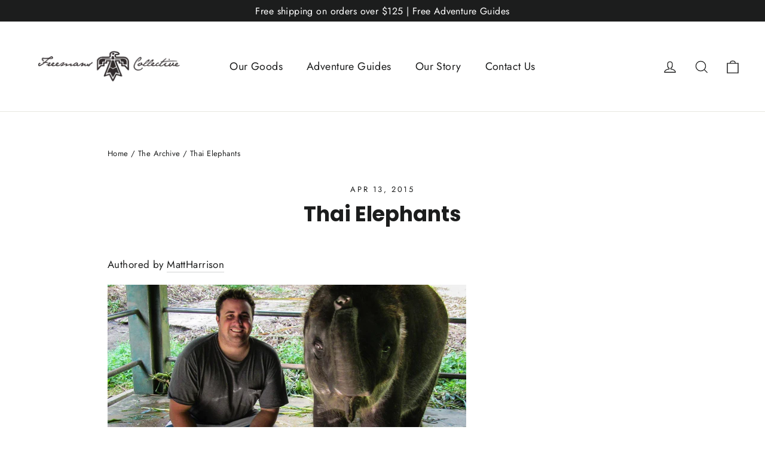

--- FILE ---
content_type: text/html; charset=utf-8
request_url: https://www.freemanscollective.com/blogs/news/17813756-thai-elephants
body_size: 20871
content:
<!doctype html>
<html class="no-js" lang="en" dir="ltr">
<head>
  <meta charset="utf-8">
  <meta http-equiv="X-UA-Compatible" content="IE=edge,chrome=1">
  <meta name="viewport" content="width=device-width,initial-scale=1">
  <meta name="theme-color" content="#111111">
  <link rel="canonical" href="https://www.freemanscollective.com/blogs/news/17813756-thai-elephants">
  <link rel="preconnect" href="https://cdn.shopify.com" crossorigin>
  <link rel="preconnect" href="https://fonts.shopifycdn.com" crossorigin>
  <link rel="dns-prefetch" href="https://productreviews.shopifycdn.com">
  <link rel="dns-prefetch" href="https://ajax.googleapis.com">
  <link rel="dns-prefetch" href="https://maps.googleapis.com">
  <link rel="dns-prefetch" href="https://maps.gstatic.com"><link rel="shortcut icon" href="//www.freemanscollective.com/cdn/shop/files/FMC_Favicon_32x32.png?v=1715119715" type="image/png" /><title>Thai Elephants
&ndash; Freeman&#39;s Collective
</title>
<meta name="description" content="Authored by MattHarrison      Living in Asia, you get to meet interesting people. You meet interesting people wherever you go… but “Asian Interesting” is an entirely different breed. Their culture, surroundings, history, and dreams are so different from mine. And I love it. But you meet other people out here as well. T"><meta property="og:site_name" content="Freeman&#39;s Collective">
  <meta property="og:url" content="https://www.freemanscollective.com/blogs/news/17813756-thai-elephants">
  <meta property="og:title" content="Thai Elephants">
  <meta property="og:type" content="article">
  <meta property="og:description" content="

Authored by MattHarrison 
 
 
Living in Asia, you get to meet interesting people. You meet interesting people wherever you go… but “Asian Interesting” is an entirely different breed. Their culture, surroundings, history, and dreams are so different from mine. And I love it. But you meet other people out here as well. Tourism is a huge industry and it manifests itself in an impressive variety of ways. The Thais specifically are renowned for doing anything for your money. While this results in incredibly entertaining interactions, it also leads to some less than fortunate ones as well. One that caught my attention is this current trend to discourage any activity that involves elephants. I have witnessed a near nonstop barrage of rumors and second hand misinformation regarding these wonderful beings. I had a few days to spare so I decided to go and see for myself. My plan was to talk my way into the most disgusting and heart wrenching environments I could find as well as the nicest, most lavish resorts and compare how the elephants are treated in each situation. My goal was to see if the rumored abuse existed, and if so, why.
What I found was a high correlation between the living conditions of the elephants to the living conditions of their owners. For the owners who live in poverty, making only a few dollars a day, their elephants lived in poverty as well. For those who lived within the nicest resorts Thailand has to offer, they lived like kings. My first stop was inland in an area I knew was poorer than your average Thai village. After asking around, I was introduced to a man that apparently trains the elephants that the jungle tours companies later buy. As far as the rumors went, these were the worst trainers that “broke” the elephants with whips and chains. This man was exactly what I was looking for – you could smell his poverty. After a short talk and a few quick jokes, he agreed to show me his place. I followed behind his scooter on my own and we went deep into the wet jungle. Finally we arrived at his property. It was a total dump. No power, no running water, and barely a roof over his head, this man lived alongside the elephant pens he had constructed. He could not afford walls around these massive pens so he simply chained them to a post. Plenty of room for necessities, however, it was still far from luxury. I did not witness any intentional abuse. No whips to be found, no signs of struggle, no open wounds on the animals, and the happy reaction given by these elephants to the sight of their owner was genuine and excited. He fed, pet, kissed, and snuggled them and they seemed to return all of his affection. He proudly showed me all of his animals’ best tricks. His favorite – “Kŏr Jóop Nòi!” (Can I have a Kiss?) If you have never been kissed by a baby elephant… well, then I have a suggestion for your bucket list.
From the deep jungle I decided to head towards the coast. I was looking for higher incomes and better living situations to see what effect this would have on the elephants. I had a strange tugging in my heart from that last experience but I shrugged it off and continued. The example of poverty I had held no signs of abuse, but I was still curious to see what it looked like when they actually had the means to provide a quality environment. Along my way I crossed golf courses and gated communities, terrible dirt roads branched off to newly paved Cul-de-sacs. I was getting closer. I picked the nicest resort I could find and after some quick wheedling with the guards, they were persuaded to show me around. This was an entirely different scenario. Each elephant had its own area to sleep and a large playground to eat and run around. It seemed no expense was sparred to make these elephants as happy as possible. I asked the main trainer why these conditions were the way they were. He told me the elephants were like a child. If you give them a toy, they’ll be happy for an hour. They just time this right so that hour is when these elephants are with the guests. Pleasantly confused, I thanked him for his time and made my way to the beach. This resort was absolutely abandoned. I walked through incredible gardens for several minutes without seeing another soul. No gate was locked and no guards were seen, so I wandered freely and enjoyed seeing the inner workings of these resorts. I finally heard some commotion as I arrived near the beach. It was time for the elephants to play.
Three elephants were let out and allowed to wander along the beach. They were accompanied by one trainer and two workers to clean up after these massive creatures. We were all given plenty of fruit and bundles of leaves to feed them and the elephants definitely weren’t shy. I walked down to the beach and one of them followed. He got near the water and had a seat. We shared my remaining pineapple and sat together, watching the waves go by. I was more shocked by the concept that elephants could sit than by the realization of just how precious this experience really was. But I enjoyed every moment nonetheless.
I saw a great difference between the two different scenarios. No sign of abuse but noticeable degrees of provisions and quality of living situations. I didn’t find any abuse but that doesn’t mean it’s not out there. I saw some intense people and impressively low standards of living. The poverty here is different than poverty I’ve seen before. It’s depraved. I remembered I still had a tugging in my heart after dealing with these people. It wasn’t until later that I realized what that was about. I was so focused on discovering the truth behind the quality of life of these animals that I completely overlooked the poverty stricken lives of their owners. These people live in the mud. No proper education and hardly any aspirations for a better life. These people are not stuck by any outside force. Only their content attitudes to hold them back. And that’s what was strange. Normally I would glorify a simple life… at the very least appreciate it. These men get to spend their day with some incredibly majestic creatures! There is no surprise why they have been worshipped for so many years. But perhaps it was their hygiene that allowed for my disconcerting feelings. I assume each situation is different, but for all the commonalities among these poor, two really stuck out from the rest: Poor Education and Low Ambition. My friends, never stop growing, never stop learning, and never stop dreaming of a brighter future. There is always room to better yourself. More importantly, there is always someone that could use your help. Be in a position in your own life to be capable and available to help those around you. Once there, contentment becomes appropriate."><meta name="twitter:site" content="@">
  <meta name="twitter:card" content="summary_large_image">
  <meta name="twitter:title" content="Thai Elephants">
  <meta name="twitter:description" content="

Authored by MattHarrison 
 
 
Living in Asia, you get to meet interesting people. You meet interesting people wherever you go… but “Asian Interesting” is an entirely different breed. Their culture, surroundings, history, and dreams are so different from mine. And I love it. But you meet other people out here as well. Tourism is a huge industry and it manifests itself in an impressive variety of ways. The Thais specifically are renowned for doing anything for your money. While this results in incredibly entertaining interactions, it also leads to some less than fortunate ones as well. One that caught my attention is this current trend to discourage any activity that involves elephants. I have witnessed a near nonstop barrage of rumors and second hand misinformation regarding these wonderful beings. I had a few days to spare so I decided to go and see for myself. My plan was to talk my way into the most disgusting and heart wrenching environments I could find as well as the nicest, most lavish resorts and compare how the elephants are treated in each situation. My goal was to see if the rumored abuse existed, and if so, why.
What I found was a high correlation between the living conditions of the elephants to the living conditions of their owners. For the owners who live in poverty, making only a few dollars a day, their elephants lived in poverty as well. For those who lived within the nicest resorts Thailand has to offer, they lived like kings. My first stop was inland in an area I knew was poorer than your average Thai village. After asking around, I was introduced to a man that apparently trains the elephants that the jungle tours companies later buy. As far as the rumors went, these were the worst trainers that “broke” the elephants with whips and chains. This man was exactly what I was looking for – you could smell his poverty. After a short talk and a few quick jokes, he agreed to show me his place. I followed behind his scooter on my own and we went deep into the wet jungle. Finally we arrived at his property. It was a total dump. No power, no running water, and barely a roof over his head, this man lived alongside the elephant pens he had constructed. He could not afford walls around these massive pens so he simply chained them to a post. Plenty of room for necessities, however, it was still far from luxury. I did not witness any intentional abuse. No whips to be found, no signs of struggle, no open wounds on the animals, and the happy reaction given by these elephants to the sight of their owner was genuine and excited. He fed, pet, kissed, and snuggled them and they seemed to return all of his affection. He proudly showed me all of his animals’ best tricks. His favorite – “Kŏr Jóop Nòi!” (Can I have a Kiss?) If you have never been kissed by a baby elephant… well, then I have a suggestion for your bucket list.
From the deep jungle I decided to head towards the coast. I was looking for higher incomes and better living situations to see what effect this would have on the elephants. I had a strange tugging in my heart from that last experience but I shrugged it off and continued. The example of poverty I had held no signs of abuse, but I was still curious to see what it looked like when they actually had the means to provide a quality environment. Along my way I crossed golf courses and gated communities, terrible dirt roads branched off to newly paved Cul-de-sacs. I was getting closer. I picked the nicest resort I could find and after some quick wheedling with the guards, they were persuaded to show me around. This was an entirely different scenario. Each elephant had its own area to sleep and a large playground to eat and run around. It seemed no expense was sparred to make these elephants as happy as possible. I asked the main trainer why these conditions were the way they were. He told me the elephants were like a child. If you give them a toy, they’ll be happy for an hour. They just time this right so that hour is when these elephants are with the guests. Pleasantly confused, I thanked him for his time and made my way to the beach. This resort was absolutely abandoned. I walked through incredible gardens for several minutes without seeing another soul. No gate was locked and no guards were seen, so I wandered freely and enjoyed seeing the inner workings of these resorts. I finally heard some commotion as I arrived near the beach. It was time for the elephants to play.
Three elephants were let out and allowed to wander along the beach. They were accompanied by one trainer and two workers to clean up after these massive creatures. We were all given plenty of fruit and bundles of leaves to feed them and the elephants definitely weren’t shy. I walked down to the beach and one of them followed. He got near the water and had a seat. We shared my remaining pineapple and sat together, watching the waves go by. I was more shocked by the concept that elephants could sit than by the realization of just how precious this experience really was. But I enjoyed every moment nonetheless.
I saw a great difference between the two different scenarios. No sign of abuse but noticeable degrees of provisions and quality of living situations. I didn’t find any abuse but that doesn’t mean it’s not out there. I saw some intense people and impressively low standards of living. The poverty here is different than poverty I’ve seen before. It’s depraved. I remembered I still had a tugging in my heart after dealing with these people. It wasn’t until later that I realized what that was about. I was so focused on discovering the truth behind the quality of life of these animals that I completely overlooked the poverty stricken lives of their owners. These people live in the mud. No proper education and hardly any aspirations for a better life. These people are not stuck by any outside force. Only their content attitudes to hold them back. And that’s what was strange. Normally I would glorify a simple life… at the very least appreciate it. These men get to spend their day with some incredibly majestic creatures! There is no surprise why they have been worshipped for so many years. But perhaps it was their hygiene that allowed for my disconcerting feelings. I assume each situation is different, but for all the commonalities among these poor, two really stuck out from the rest: Poor Education and Low Ambition. My friends, never stop growing, never stop learning, and never stop dreaming of a brighter future. There is always room to better yourself. More importantly, there is always someone that could use your help. Be in a position in your own life to be capable and available to help those around you. Once there, contentment becomes appropriate.">
<style data-shopify>@font-face {
  font-family: Poppins;
  font-weight: 700;
  font-style: normal;
  font-display: swap;
  src: url("//www.freemanscollective.com/cdn/fonts/poppins/poppins_n7.56758dcf284489feb014a026f3727f2f20a54626.woff2") format("woff2"),
       url("//www.freemanscollective.com/cdn/fonts/poppins/poppins_n7.f34f55d9b3d3205d2cd6f64955ff4b36f0cfd8da.woff") format("woff");
}

  @font-face {
  font-family: Jost;
  font-weight: 400;
  font-style: normal;
  font-display: swap;
  src: url("//www.freemanscollective.com/cdn/fonts/jost/jost_n4.d47a1b6347ce4a4c9f437608011273009d91f2b7.woff2") format("woff2"),
       url("//www.freemanscollective.com/cdn/fonts/jost/jost_n4.791c46290e672b3f85c3d1c651ef2efa3819eadd.woff") format("woff");
}


  @font-face {
  font-family: Jost;
  font-weight: 600;
  font-style: normal;
  font-display: swap;
  src: url("//www.freemanscollective.com/cdn/fonts/jost/jost_n6.ec1178db7a7515114a2d84e3dd680832b7af8b99.woff2") format("woff2"),
       url("//www.freemanscollective.com/cdn/fonts/jost/jost_n6.b1178bb6bdd3979fef38e103a3816f6980aeaff9.woff") format("woff");
}

  @font-face {
  font-family: Jost;
  font-weight: 400;
  font-style: italic;
  font-display: swap;
  src: url("//www.freemanscollective.com/cdn/fonts/jost/jost_i4.b690098389649750ada222b9763d55796c5283a5.woff2") format("woff2"),
       url("//www.freemanscollective.com/cdn/fonts/jost/jost_i4.fd766415a47e50b9e391ae7ec04e2ae25e7e28b0.woff") format("woff");
}

  @font-face {
  font-family: Jost;
  font-weight: 600;
  font-style: italic;
  font-display: swap;
  src: url("//www.freemanscollective.com/cdn/fonts/jost/jost_i6.9af7e5f39e3a108c08f24047a4276332d9d7b85e.woff2") format("woff2"),
       url("//www.freemanscollective.com/cdn/fonts/jost/jost_i6.2bf310262638f998ed206777ce0b9a3b98b6fe92.woff") format("woff");
}

</style><link href="//www.freemanscollective.com/cdn/shop/t/27/assets/theme.css?v=33751094816545873401711647913" rel="stylesheet" type="text/css" media="all" />
<style data-shopify>:root {
    --typeHeaderPrimary: Poppins;
    --typeHeaderFallback: sans-serif;
    --typeHeaderSize: 35px;
    --typeHeaderWeight: 700;
    --typeHeaderLineHeight: 1.2;
    --typeHeaderSpacing: 0.0em;

    --typeBasePrimary:Jost;
    --typeBaseFallback:sans-serif;
    --typeBaseSize: 17px;
    --typeBaseWeight: 400;
    --typeBaseLineHeight: 1.6;
    --typeBaseSpacing: 0.025em;

    --iconWeight: 3px;
    --iconLinecaps: miter;
  }

  
.collection-hero__content:before,
  .hero__image-wrapper:before,
  .hero__media:before {
    background-image: linear-gradient(to bottom, rgba(0, 0, 0, 0.0) 0%, rgba(0, 0, 0, 0.0) 40%, rgba(0, 0, 0, 0.62) 100%);
  }

  .skrim__item-content .skrim__overlay:after {
    background-image: linear-gradient(to bottom, rgba(0, 0, 0, 0.0) 30%, rgba(0, 0, 0, 0.62) 100%);
  }

  .placeholder-content {
    background-image: linear-gradient(100deg, #ffffff 40%, #f7f7f7 63%, #ffffff 79%);
  }</style><script>
    document.documentElement.className = document.documentElement.className.replace('no-js', 'js');

    window.theme = window.theme || {};
    theme.routes = {
      home: "/",
      cart: "/cart.js",
      cartPage: "/cart",
      cartAdd: "/cart/add.js",
      cartChange: "/cart/change.js",
      search: "/search",
      predictiveSearch: "/search/suggest"
    };
    theme.strings = {
      soldOut: "Sold Out",
      unavailable: "Unavailable",
      inStockLabel: "In stock, ready to ship",
      oneStockLabel: "Low stock - [count] item left",
      otherStockLabel: "Low stock - [count] items left",
      willNotShipUntil: "Ready to ship [date]",
      willBeInStockAfter: "Back in stock [date]",
      waitingForStock: "Backordered, shipping soon",
      cartSavings: "You're saving [savings]",
      cartEmpty: "Your cart is currently empty.",
      cartTermsConfirmation: "You must agree with the terms and conditions of sales to check out",
      searchCollections: "Collections",
      searchPages: "Pages",
      searchArticles: "Articles",
      maxQuantity: "You can only have [quantity] of [title] in your cart."
    };
    theme.settings = {
      cartType: "drawer",
      isCustomerTemplate: false,
      moneyFormat: "$ {{amount}}",
      predictiveSearch: true,
      predictiveSearchType: null,
      quickView: true,
      themeName: 'Motion',
      themeVersion: "10.4.1"
    };
  </script>

  <script>window.performance && window.performance.mark && window.performance.mark('shopify.content_for_header.start');</script><meta name="facebook-domain-verification" content="b9k4nl8zei5t1rmbdmbrjpsi5sva03">
<meta id="shopify-digital-wallet" name="shopify-digital-wallet" content="/7204395/digital_wallets/dialog">
<meta name="shopify-checkout-api-token" content="1a6db84293416b13ad9a2fd4cdea2f82">
<meta id="in-context-paypal-metadata" data-shop-id="7204395" data-venmo-supported="false" data-environment="production" data-locale="en_US" data-paypal-v4="true" data-currency="USD">
<link rel="alternate" type="application/atom+xml" title="Feed" href="/blogs/news.atom" />
<script async="async" src="/checkouts/internal/preloads.js?locale=en-US"></script>
<link rel="preconnect" href="https://shop.app" crossorigin="anonymous">
<script async="async" src="https://shop.app/checkouts/internal/preloads.js?locale=en-US&shop_id=7204395" crossorigin="anonymous"></script>
<script id="shopify-features" type="application/json">{"accessToken":"1a6db84293416b13ad9a2fd4cdea2f82","betas":["rich-media-storefront-analytics"],"domain":"www.freemanscollective.com","predictiveSearch":true,"shopId":7204395,"locale":"en"}</script>
<script>var Shopify = Shopify || {};
Shopify.shop = "freemans0743.myshopify.com";
Shopify.locale = "en";
Shopify.currency = {"active":"USD","rate":"1.0"};
Shopify.country = "US";
Shopify.theme = {"name":"Motion","id":164383457473,"schema_name":"Motion","schema_version":"10.4.1","theme_store_id":847,"role":"main"};
Shopify.theme.handle = "null";
Shopify.theme.style = {"id":null,"handle":null};
Shopify.cdnHost = "www.freemanscollective.com/cdn";
Shopify.routes = Shopify.routes || {};
Shopify.routes.root = "/";</script>
<script type="module">!function(o){(o.Shopify=o.Shopify||{}).modules=!0}(window);</script>
<script>!function(o){function n(){var o=[];function n(){o.push(Array.prototype.slice.apply(arguments))}return n.q=o,n}var t=o.Shopify=o.Shopify||{};t.loadFeatures=n(),t.autoloadFeatures=n()}(window);</script>
<script>
  window.ShopifyPay = window.ShopifyPay || {};
  window.ShopifyPay.apiHost = "shop.app\/pay";
  window.ShopifyPay.redirectState = null;
</script>
<script id="shop-js-analytics" type="application/json">{"pageType":"article"}</script>
<script defer="defer" async type="module" src="//www.freemanscollective.com/cdn/shopifycloud/shop-js/modules/v2/client.init-shop-cart-sync_BT-GjEfc.en.esm.js"></script>
<script defer="defer" async type="module" src="//www.freemanscollective.com/cdn/shopifycloud/shop-js/modules/v2/chunk.common_D58fp_Oc.esm.js"></script>
<script defer="defer" async type="module" src="//www.freemanscollective.com/cdn/shopifycloud/shop-js/modules/v2/chunk.modal_xMitdFEc.esm.js"></script>
<script type="module">
  await import("//www.freemanscollective.com/cdn/shopifycloud/shop-js/modules/v2/client.init-shop-cart-sync_BT-GjEfc.en.esm.js");
await import("//www.freemanscollective.com/cdn/shopifycloud/shop-js/modules/v2/chunk.common_D58fp_Oc.esm.js");
await import("//www.freemanscollective.com/cdn/shopifycloud/shop-js/modules/v2/chunk.modal_xMitdFEc.esm.js");

  window.Shopify.SignInWithShop?.initShopCartSync?.({"fedCMEnabled":true,"windoidEnabled":true});

</script>
<script>
  window.Shopify = window.Shopify || {};
  if (!window.Shopify.featureAssets) window.Shopify.featureAssets = {};
  window.Shopify.featureAssets['shop-js'] = {"shop-cart-sync":["modules/v2/client.shop-cart-sync_DZOKe7Ll.en.esm.js","modules/v2/chunk.common_D58fp_Oc.esm.js","modules/v2/chunk.modal_xMitdFEc.esm.js"],"init-fed-cm":["modules/v2/client.init-fed-cm_B6oLuCjv.en.esm.js","modules/v2/chunk.common_D58fp_Oc.esm.js","modules/v2/chunk.modal_xMitdFEc.esm.js"],"shop-cash-offers":["modules/v2/client.shop-cash-offers_D2sdYoxE.en.esm.js","modules/v2/chunk.common_D58fp_Oc.esm.js","modules/v2/chunk.modal_xMitdFEc.esm.js"],"shop-login-button":["modules/v2/client.shop-login-button_QeVjl5Y3.en.esm.js","modules/v2/chunk.common_D58fp_Oc.esm.js","modules/v2/chunk.modal_xMitdFEc.esm.js"],"pay-button":["modules/v2/client.pay-button_DXTOsIq6.en.esm.js","modules/v2/chunk.common_D58fp_Oc.esm.js","modules/v2/chunk.modal_xMitdFEc.esm.js"],"shop-button":["modules/v2/client.shop-button_DQZHx9pm.en.esm.js","modules/v2/chunk.common_D58fp_Oc.esm.js","modules/v2/chunk.modal_xMitdFEc.esm.js"],"avatar":["modules/v2/client.avatar_BTnouDA3.en.esm.js"],"init-windoid":["modules/v2/client.init-windoid_CR1B-cfM.en.esm.js","modules/v2/chunk.common_D58fp_Oc.esm.js","modules/v2/chunk.modal_xMitdFEc.esm.js"],"init-shop-for-new-customer-accounts":["modules/v2/client.init-shop-for-new-customer-accounts_C_vY_xzh.en.esm.js","modules/v2/client.shop-login-button_QeVjl5Y3.en.esm.js","modules/v2/chunk.common_D58fp_Oc.esm.js","modules/v2/chunk.modal_xMitdFEc.esm.js"],"init-shop-email-lookup-coordinator":["modules/v2/client.init-shop-email-lookup-coordinator_BI7n9ZSv.en.esm.js","modules/v2/chunk.common_D58fp_Oc.esm.js","modules/v2/chunk.modal_xMitdFEc.esm.js"],"init-shop-cart-sync":["modules/v2/client.init-shop-cart-sync_BT-GjEfc.en.esm.js","modules/v2/chunk.common_D58fp_Oc.esm.js","modules/v2/chunk.modal_xMitdFEc.esm.js"],"shop-toast-manager":["modules/v2/client.shop-toast-manager_DiYdP3xc.en.esm.js","modules/v2/chunk.common_D58fp_Oc.esm.js","modules/v2/chunk.modal_xMitdFEc.esm.js"],"init-customer-accounts":["modules/v2/client.init-customer-accounts_D9ZNqS-Q.en.esm.js","modules/v2/client.shop-login-button_QeVjl5Y3.en.esm.js","modules/v2/chunk.common_D58fp_Oc.esm.js","modules/v2/chunk.modal_xMitdFEc.esm.js"],"init-customer-accounts-sign-up":["modules/v2/client.init-customer-accounts-sign-up_iGw4briv.en.esm.js","modules/v2/client.shop-login-button_QeVjl5Y3.en.esm.js","modules/v2/chunk.common_D58fp_Oc.esm.js","modules/v2/chunk.modal_xMitdFEc.esm.js"],"shop-follow-button":["modules/v2/client.shop-follow-button_CqMgW2wH.en.esm.js","modules/v2/chunk.common_D58fp_Oc.esm.js","modules/v2/chunk.modal_xMitdFEc.esm.js"],"checkout-modal":["modules/v2/client.checkout-modal_xHeaAweL.en.esm.js","modules/v2/chunk.common_D58fp_Oc.esm.js","modules/v2/chunk.modal_xMitdFEc.esm.js"],"shop-login":["modules/v2/client.shop-login_D91U-Q7h.en.esm.js","modules/v2/chunk.common_D58fp_Oc.esm.js","modules/v2/chunk.modal_xMitdFEc.esm.js"],"lead-capture":["modules/v2/client.lead-capture_BJmE1dJe.en.esm.js","modules/v2/chunk.common_D58fp_Oc.esm.js","modules/v2/chunk.modal_xMitdFEc.esm.js"],"payment-terms":["modules/v2/client.payment-terms_Ci9AEqFq.en.esm.js","modules/v2/chunk.common_D58fp_Oc.esm.js","modules/v2/chunk.modal_xMitdFEc.esm.js"]};
</script>
<script>(function() {
  var isLoaded = false;
  function asyncLoad() {
    if (isLoaded) return;
    isLoaded = true;
    var urls = ["https:\/\/cdn-loyalty.yotpo.com\/loader\/C6noqShp_1-6MID6eYgFGg.js?shop=freemans0743.myshopify.com"];
    for (var i = 0; i < urls.length; i++) {
      var s = document.createElement('script');
      s.type = 'text/javascript';
      s.async = true;
      s.src = urls[i];
      var x = document.getElementsByTagName('script')[0];
      x.parentNode.insertBefore(s, x);
    }
  };
  if(window.attachEvent) {
    window.attachEvent('onload', asyncLoad);
  } else {
    window.addEventListener('load', asyncLoad, false);
  }
})();</script>
<script id="__st">var __st={"a":7204395,"offset":-28800,"reqid":"db13e861-c2b0-426e-9ac2-4d0e08de856d-1769367527","pageurl":"www.freemanscollective.com\/blogs\/news\/17813756-thai-elephants","s":"articles-17813756","u":"3898886bd724","p":"article","rtyp":"article","rid":17813756};</script>
<script>window.ShopifyPaypalV4VisibilityTracking = true;</script>
<script id="captcha-bootstrap">!function(){'use strict';const t='contact',e='account',n='new_comment',o=[[t,t],['blogs',n],['comments',n],[t,'customer']],c=[[e,'customer_login'],[e,'guest_login'],[e,'recover_customer_password'],[e,'create_customer']],r=t=>t.map((([t,e])=>`form[action*='/${t}']:not([data-nocaptcha='true']) input[name='form_type'][value='${e}']`)).join(','),a=t=>()=>t?[...document.querySelectorAll(t)].map((t=>t.form)):[];function s(){const t=[...o],e=r(t);return a(e)}const i='password',u='form_key',d=['recaptcha-v3-token','g-recaptcha-response','h-captcha-response',i],f=()=>{try{return window.sessionStorage}catch{return}},m='__shopify_v',_=t=>t.elements[u];function p(t,e,n=!1){try{const o=window.sessionStorage,c=JSON.parse(o.getItem(e)),{data:r}=function(t){const{data:e,action:n}=t;return t[m]||n?{data:e,action:n}:{data:t,action:n}}(c);for(const[e,n]of Object.entries(r))t.elements[e]&&(t.elements[e].value=n);n&&o.removeItem(e)}catch(o){console.error('form repopulation failed',{error:o})}}const l='form_type',E='cptcha';function T(t){t.dataset[E]=!0}const w=window,h=w.document,L='Shopify',v='ce_forms',y='captcha';let A=!1;((t,e)=>{const n=(g='f06e6c50-85a8-45c8-87d0-21a2b65856fe',I='https://cdn.shopify.com/shopifycloud/storefront-forms-hcaptcha/ce_storefront_forms_captcha_hcaptcha.v1.5.2.iife.js',D={infoText:'Protected by hCaptcha',privacyText:'Privacy',termsText:'Terms'},(t,e,n)=>{const o=w[L][v],c=o.bindForm;if(c)return c(t,g,e,D).then(n);var r;o.q.push([[t,g,e,D],n]),r=I,A||(h.body.append(Object.assign(h.createElement('script'),{id:'captcha-provider',async:!0,src:r})),A=!0)});var g,I,D;w[L]=w[L]||{},w[L][v]=w[L][v]||{},w[L][v].q=[],w[L][y]=w[L][y]||{},w[L][y].protect=function(t,e){n(t,void 0,e),T(t)},Object.freeze(w[L][y]),function(t,e,n,w,h,L){const[v,y,A,g]=function(t,e,n){const i=e?o:[],u=t?c:[],d=[...i,...u],f=r(d),m=r(i),_=r(d.filter((([t,e])=>n.includes(e))));return[a(f),a(m),a(_),s()]}(w,h,L),I=t=>{const e=t.target;return e instanceof HTMLFormElement?e:e&&e.form},D=t=>v().includes(t);t.addEventListener('submit',(t=>{const e=I(t);if(!e)return;const n=D(e)&&!e.dataset.hcaptchaBound&&!e.dataset.recaptchaBound,o=_(e),c=g().includes(e)&&(!o||!o.value);(n||c)&&t.preventDefault(),c&&!n&&(function(t){try{if(!f())return;!function(t){const e=f();if(!e)return;const n=_(t);if(!n)return;const o=n.value;o&&e.removeItem(o)}(t);const e=Array.from(Array(32),(()=>Math.random().toString(36)[2])).join('');!function(t,e){_(t)||t.append(Object.assign(document.createElement('input'),{type:'hidden',name:u})),t.elements[u].value=e}(t,e),function(t,e){const n=f();if(!n)return;const o=[...t.querySelectorAll(`input[type='${i}']`)].map((({name:t})=>t)),c=[...d,...o],r={};for(const[a,s]of new FormData(t).entries())c.includes(a)||(r[a]=s);n.setItem(e,JSON.stringify({[m]:1,action:t.action,data:r}))}(t,e)}catch(e){console.error('failed to persist form',e)}}(e),e.submit())}));const S=(t,e)=>{t&&!t.dataset[E]&&(n(t,e.some((e=>e===t))),T(t))};for(const o of['focusin','change'])t.addEventListener(o,(t=>{const e=I(t);D(e)&&S(e,y())}));const B=e.get('form_key'),M=e.get(l),P=B&&M;t.addEventListener('DOMContentLoaded',(()=>{const t=y();if(P)for(const e of t)e.elements[l].value===M&&p(e,B);[...new Set([...A(),...v().filter((t=>'true'===t.dataset.shopifyCaptcha))])].forEach((e=>S(e,t)))}))}(h,new URLSearchParams(w.location.search),n,t,e,['guest_login'])})(!0,!0)}();</script>
<script integrity="sha256-4kQ18oKyAcykRKYeNunJcIwy7WH5gtpwJnB7kiuLZ1E=" data-source-attribution="shopify.loadfeatures" defer="defer" src="//www.freemanscollective.com/cdn/shopifycloud/storefront/assets/storefront/load_feature-a0a9edcb.js" crossorigin="anonymous"></script>
<script crossorigin="anonymous" defer="defer" src="//www.freemanscollective.com/cdn/shopifycloud/storefront/assets/shopify_pay/storefront-65b4c6d7.js?v=20250812"></script>
<script data-source-attribution="shopify.dynamic_checkout.dynamic.init">var Shopify=Shopify||{};Shopify.PaymentButton=Shopify.PaymentButton||{isStorefrontPortableWallets:!0,init:function(){window.Shopify.PaymentButton.init=function(){};var t=document.createElement("script");t.src="https://www.freemanscollective.com/cdn/shopifycloud/portable-wallets/latest/portable-wallets.en.js",t.type="module",document.head.appendChild(t)}};
</script>
<script data-source-attribution="shopify.dynamic_checkout.buyer_consent">
  function portableWalletsHideBuyerConsent(e){var t=document.getElementById("shopify-buyer-consent"),n=document.getElementById("shopify-subscription-policy-button");t&&n&&(t.classList.add("hidden"),t.setAttribute("aria-hidden","true"),n.removeEventListener("click",e))}function portableWalletsShowBuyerConsent(e){var t=document.getElementById("shopify-buyer-consent"),n=document.getElementById("shopify-subscription-policy-button");t&&n&&(t.classList.remove("hidden"),t.removeAttribute("aria-hidden"),n.addEventListener("click",e))}window.Shopify?.PaymentButton&&(window.Shopify.PaymentButton.hideBuyerConsent=portableWalletsHideBuyerConsent,window.Shopify.PaymentButton.showBuyerConsent=portableWalletsShowBuyerConsent);
</script>
<script data-source-attribution="shopify.dynamic_checkout.cart.bootstrap">document.addEventListener("DOMContentLoaded",(function(){function t(){return document.querySelector("shopify-accelerated-checkout-cart, shopify-accelerated-checkout")}if(t())Shopify.PaymentButton.init();else{new MutationObserver((function(e,n){t()&&(Shopify.PaymentButton.init(),n.disconnect())})).observe(document.body,{childList:!0,subtree:!0})}}));
</script>
<link id="shopify-accelerated-checkout-styles" rel="stylesheet" media="screen" href="https://www.freemanscollective.com/cdn/shopifycloud/portable-wallets/latest/accelerated-checkout-backwards-compat.css" crossorigin="anonymous">
<style id="shopify-accelerated-checkout-cart">
        #shopify-buyer-consent {
  margin-top: 1em;
  display: inline-block;
  width: 100%;
}

#shopify-buyer-consent.hidden {
  display: none;
}

#shopify-subscription-policy-button {
  background: none;
  border: none;
  padding: 0;
  text-decoration: underline;
  font-size: inherit;
  cursor: pointer;
}

#shopify-subscription-policy-button::before {
  box-shadow: none;
}

      </style>

<script>window.performance && window.performance.mark && window.performance.mark('shopify.content_for_header.end');</script>

  <script src="//www.freemanscollective.com/cdn/shop/t/27/assets/vendor-scripts-v14.js" defer="defer"></script><script src="//www.freemanscollective.com/cdn/shop/t/27/assets/theme.js?v=7651693481908912771711647899" defer="defer"></script>
<link href="https://monorail-edge.shopifysvc.com" rel="dns-prefetch">
<script>(function(){if ("sendBeacon" in navigator && "performance" in window) {try {var session_token_from_headers = performance.getEntriesByType('navigation')[0].serverTiming.find(x => x.name == '_s').description;} catch {var session_token_from_headers = undefined;}var session_cookie_matches = document.cookie.match(/_shopify_s=([^;]*)/);var session_token_from_cookie = session_cookie_matches && session_cookie_matches.length === 2 ? session_cookie_matches[1] : "";var session_token = session_token_from_headers || session_token_from_cookie || "";function handle_abandonment_event(e) {var entries = performance.getEntries().filter(function(entry) {return /monorail-edge.shopifysvc.com/.test(entry.name);});if (!window.abandonment_tracked && entries.length === 0) {window.abandonment_tracked = true;var currentMs = Date.now();var navigation_start = performance.timing.navigationStart;var payload = {shop_id: 7204395,url: window.location.href,navigation_start,duration: currentMs - navigation_start,session_token,page_type: "article"};window.navigator.sendBeacon("https://monorail-edge.shopifysvc.com/v1/produce", JSON.stringify({schema_id: "online_store_buyer_site_abandonment/1.1",payload: payload,metadata: {event_created_at_ms: currentMs,event_sent_at_ms: currentMs}}));}}window.addEventListener('pagehide', handle_abandonment_event);}}());</script>
<script id="web-pixels-manager-setup">(function e(e,d,r,n,o){if(void 0===o&&(o={}),!Boolean(null===(a=null===(i=window.Shopify)||void 0===i?void 0:i.analytics)||void 0===a?void 0:a.replayQueue)){var i,a;window.Shopify=window.Shopify||{};var t=window.Shopify;t.analytics=t.analytics||{};var s=t.analytics;s.replayQueue=[],s.publish=function(e,d,r){return s.replayQueue.push([e,d,r]),!0};try{self.performance.mark("wpm:start")}catch(e){}var l=function(){var e={modern:/Edge?\/(1{2}[4-9]|1[2-9]\d|[2-9]\d{2}|\d{4,})\.\d+(\.\d+|)|Firefox\/(1{2}[4-9]|1[2-9]\d|[2-9]\d{2}|\d{4,})\.\d+(\.\d+|)|Chrom(ium|e)\/(9{2}|\d{3,})\.\d+(\.\d+|)|(Maci|X1{2}).+ Version\/(15\.\d+|(1[6-9]|[2-9]\d|\d{3,})\.\d+)([,.]\d+|)( \(\w+\)|)( Mobile\/\w+|) Safari\/|Chrome.+OPR\/(9{2}|\d{3,})\.\d+\.\d+|(CPU[ +]OS|iPhone[ +]OS|CPU[ +]iPhone|CPU IPhone OS|CPU iPad OS)[ +]+(15[._]\d+|(1[6-9]|[2-9]\d|\d{3,})[._]\d+)([._]\d+|)|Android:?[ /-](13[3-9]|1[4-9]\d|[2-9]\d{2}|\d{4,})(\.\d+|)(\.\d+|)|Android.+Firefox\/(13[5-9]|1[4-9]\d|[2-9]\d{2}|\d{4,})\.\d+(\.\d+|)|Android.+Chrom(ium|e)\/(13[3-9]|1[4-9]\d|[2-9]\d{2}|\d{4,})\.\d+(\.\d+|)|SamsungBrowser\/([2-9]\d|\d{3,})\.\d+/,legacy:/Edge?\/(1[6-9]|[2-9]\d|\d{3,})\.\d+(\.\d+|)|Firefox\/(5[4-9]|[6-9]\d|\d{3,})\.\d+(\.\d+|)|Chrom(ium|e)\/(5[1-9]|[6-9]\d|\d{3,})\.\d+(\.\d+|)([\d.]+$|.*Safari\/(?![\d.]+ Edge\/[\d.]+$))|(Maci|X1{2}).+ Version\/(10\.\d+|(1[1-9]|[2-9]\d|\d{3,})\.\d+)([,.]\d+|)( \(\w+\)|)( Mobile\/\w+|) Safari\/|Chrome.+OPR\/(3[89]|[4-9]\d|\d{3,})\.\d+\.\d+|(CPU[ +]OS|iPhone[ +]OS|CPU[ +]iPhone|CPU IPhone OS|CPU iPad OS)[ +]+(10[._]\d+|(1[1-9]|[2-9]\d|\d{3,})[._]\d+)([._]\d+|)|Android:?[ /-](13[3-9]|1[4-9]\d|[2-9]\d{2}|\d{4,})(\.\d+|)(\.\d+|)|Mobile Safari.+OPR\/([89]\d|\d{3,})\.\d+\.\d+|Android.+Firefox\/(13[5-9]|1[4-9]\d|[2-9]\d{2}|\d{4,})\.\d+(\.\d+|)|Android.+Chrom(ium|e)\/(13[3-9]|1[4-9]\d|[2-9]\d{2}|\d{4,})\.\d+(\.\d+|)|Android.+(UC? ?Browser|UCWEB|U3)[ /]?(15\.([5-9]|\d{2,})|(1[6-9]|[2-9]\d|\d{3,})\.\d+)\.\d+|SamsungBrowser\/(5\.\d+|([6-9]|\d{2,})\.\d+)|Android.+MQ{2}Browser\/(14(\.(9|\d{2,})|)|(1[5-9]|[2-9]\d|\d{3,})(\.\d+|))(\.\d+|)|K[Aa][Ii]OS\/(3\.\d+|([4-9]|\d{2,})\.\d+)(\.\d+|)/},d=e.modern,r=e.legacy,n=navigator.userAgent;return n.match(d)?"modern":n.match(r)?"legacy":"unknown"}(),u="modern"===l?"modern":"legacy",c=(null!=n?n:{modern:"",legacy:""})[u],f=function(e){return[e.baseUrl,"/wpm","/b",e.hashVersion,"modern"===e.buildTarget?"m":"l",".js"].join("")}({baseUrl:d,hashVersion:r,buildTarget:u}),m=function(e){var d=e.version,r=e.bundleTarget,n=e.surface,o=e.pageUrl,i=e.monorailEndpoint;return{emit:function(e){var a=e.status,t=e.errorMsg,s=(new Date).getTime(),l=JSON.stringify({metadata:{event_sent_at_ms:s},events:[{schema_id:"web_pixels_manager_load/3.1",payload:{version:d,bundle_target:r,page_url:o,status:a,surface:n,error_msg:t},metadata:{event_created_at_ms:s}}]});if(!i)return console&&console.warn&&console.warn("[Web Pixels Manager] No Monorail endpoint provided, skipping logging."),!1;try{return self.navigator.sendBeacon.bind(self.navigator)(i,l)}catch(e){}var u=new XMLHttpRequest;try{return u.open("POST",i,!0),u.setRequestHeader("Content-Type","text/plain"),u.send(l),!0}catch(e){return console&&console.warn&&console.warn("[Web Pixels Manager] Got an unhandled error while logging to Monorail."),!1}}}}({version:r,bundleTarget:l,surface:e.surface,pageUrl:self.location.href,monorailEndpoint:e.monorailEndpoint});try{o.browserTarget=l,function(e){var d=e.src,r=e.async,n=void 0===r||r,o=e.onload,i=e.onerror,a=e.sri,t=e.scriptDataAttributes,s=void 0===t?{}:t,l=document.createElement("script"),u=document.querySelector("head"),c=document.querySelector("body");if(l.async=n,l.src=d,a&&(l.integrity=a,l.crossOrigin="anonymous"),s)for(var f in s)if(Object.prototype.hasOwnProperty.call(s,f))try{l.dataset[f]=s[f]}catch(e){}if(o&&l.addEventListener("load",o),i&&l.addEventListener("error",i),u)u.appendChild(l);else{if(!c)throw new Error("Did not find a head or body element to append the script");c.appendChild(l)}}({src:f,async:!0,onload:function(){if(!function(){var e,d;return Boolean(null===(d=null===(e=window.Shopify)||void 0===e?void 0:e.analytics)||void 0===d?void 0:d.initialized)}()){var d=window.webPixelsManager.init(e)||void 0;if(d){var r=window.Shopify.analytics;r.replayQueue.forEach((function(e){var r=e[0],n=e[1],o=e[2];d.publishCustomEvent(r,n,o)})),r.replayQueue=[],r.publish=d.publishCustomEvent,r.visitor=d.visitor,r.initialized=!0}}},onerror:function(){return m.emit({status:"failed",errorMsg:"".concat(f," has failed to load")})},sri:function(e){var d=/^sha384-[A-Za-z0-9+/=]+$/;return"string"==typeof e&&d.test(e)}(c)?c:"",scriptDataAttributes:o}),m.emit({status:"loading"})}catch(e){m.emit({status:"failed",errorMsg:(null==e?void 0:e.message)||"Unknown error"})}}})({shopId: 7204395,storefrontBaseUrl: "https://www.freemanscollective.com",extensionsBaseUrl: "https://extensions.shopifycdn.com/cdn/shopifycloud/web-pixels-manager",monorailEndpoint: "https://monorail-edge.shopifysvc.com/unstable/produce_batch",surface: "storefront-renderer",enabledBetaFlags: ["2dca8a86"],webPixelsConfigList: [{"id":"166199489","configuration":"{\"pixel_id\":\"897116248282726\",\"pixel_type\":\"facebook_pixel\",\"metaapp_system_user_token\":\"-\"}","eventPayloadVersion":"v1","runtimeContext":"OPEN","scriptVersion":"ca16bc87fe92b6042fbaa3acc2fbdaa6","type":"APP","apiClientId":2329312,"privacyPurposes":["ANALYTICS","MARKETING","SALE_OF_DATA"],"dataSharingAdjustments":{"protectedCustomerApprovalScopes":["read_customer_address","read_customer_email","read_customer_name","read_customer_personal_data","read_customer_phone"]}},{"id":"61079745","eventPayloadVersion":"v1","runtimeContext":"LAX","scriptVersion":"1","type":"CUSTOM","privacyPurposes":["MARKETING"],"name":"Meta pixel (migrated)"},{"id":"100761793","eventPayloadVersion":"v1","runtimeContext":"LAX","scriptVersion":"1","type":"CUSTOM","privacyPurposes":["ANALYTICS"],"name":"Google Analytics tag (migrated)"},{"id":"shopify-app-pixel","configuration":"{}","eventPayloadVersion":"v1","runtimeContext":"STRICT","scriptVersion":"0450","apiClientId":"shopify-pixel","type":"APP","privacyPurposes":["ANALYTICS","MARKETING"]},{"id":"shopify-custom-pixel","eventPayloadVersion":"v1","runtimeContext":"LAX","scriptVersion":"0450","apiClientId":"shopify-pixel","type":"CUSTOM","privacyPurposes":["ANALYTICS","MARKETING"]}],isMerchantRequest: false,initData: {"shop":{"name":"Freeman's Collective","paymentSettings":{"currencyCode":"USD"},"myshopifyDomain":"freemans0743.myshopify.com","countryCode":"US","storefrontUrl":"https:\/\/www.freemanscollective.com"},"customer":null,"cart":null,"checkout":null,"productVariants":[],"purchasingCompany":null},},"https://www.freemanscollective.com/cdn","fcfee988w5aeb613cpc8e4bc33m6693e112",{"modern":"","legacy":""},{"shopId":"7204395","storefrontBaseUrl":"https:\/\/www.freemanscollective.com","extensionBaseUrl":"https:\/\/extensions.shopifycdn.com\/cdn\/shopifycloud\/web-pixels-manager","surface":"storefront-renderer","enabledBetaFlags":"[\"2dca8a86\"]","isMerchantRequest":"false","hashVersion":"fcfee988w5aeb613cpc8e4bc33m6693e112","publish":"custom","events":"[[\"page_viewed\",{}]]"});</script><script>
  window.ShopifyAnalytics = window.ShopifyAnalytics || {};
  window.ShopifyAnalytics.meta = window.ShopifyAnalytics.meta || {};
  window.ShopifyAnalytics.meta.currency = 'USD';
  var meta = {"page":{"pageType":"article","resourceType":"article","resourceId":17813756,"requestId":"db13e861-c2b0-426e-9ac2-4d0e08de856d-1769367527"}};
  for (var attr in meta) {
    window.ShopifyAnalytics.meta[attr] = meta[attr];
  }
</script>
<script class="analytics">
  (function () {
    var customDocumentWrite = function(content) {
      var jquery = null;

      if (window.jQuery) {
        jquery = window.jQuery;
      } else if (window.Checkout && window.Checkout.$) {
        jquery = window.Checkout.$;
      }

      if (jquery) {
        jquery('body').append(content);
      }
    };

    var hasLoggedConversion = function(token) {
      if (token) {
        return document.cookie.indexOf('loggedConversion=' + token) !== -1;
      }
      return false;
    }

    var setCookieIfConversion = function(token) {
      if (token) {
        var twoMonthsFromNow = new Date(Date.now());
        twoMonthsFromNow.setMonth(twoMonthsFromNow.getMonth() + 2);

        document.cookie = 'loggedConversion=' + token + '; expires=' + twoMonthsFromNow;
      }
    }

    var trekkie = window.ShopifyAnalytics.lib = window.trekkie = window.trekkie || [];
    if (trekkie.integrations) {
      return;
    }
    trekkie.methods = [
      'identify',
      'page',
      'ready',
      'track',
      'trackForm',
      'trackLink'
    ];
    trekkie.factory = function(method) {
      return function() {
        var args = Array.prototype.slice.call(arguments);
        args.unshift(method);
        trekkie.push(args);
        return trekkie;
      };
    };
    for (var i = 0; i < trekkie.methods.length; i++) {
      var key = trekkie.methods[i];
      trekkie[key] = trekkie.factory(key);
    }
    trekkie.load = function(config) {
      trekkie.config = config || {};
      trekkie.config.initialDocumentCookie = document.cookie;
      var first = document.getElementsByTagName('script')[0];
      var script = document.createElement('script');
      script.type = 'text/javascript';
      script.onerror = function(e) {
        var scriptFallback = document.createElement('script');
        scriptFallback.type = 'text/javascript';
        scriptFallback.onerror = function(error) {
                var Monorail = {
      produce: function produce(monorailDomain, schemaId, payload) {
        var currentMs = new Date().getTime();
        var event = {
          schema_id: schemaId,
          payload: payload,
          metadata: {
            event_created_at_ms: currentMs,
            event_sent_at_ms: currentMs
          }
        };
        return Monorail.sendRequest("https://" + monorailDomain + "/v1/produce", JSON.stringify(event));
      },
      sendRequest: function sendRequest(endpointUrl, payload) {
        // Try the sendBeacon API
        if (window && window.navigator && typeof window.navigator.sendBeacon === 'function' && typeof window.Blob === 'function' && !Monorail.isIos12()) {
          var blobData = new window.Blob([payload], {
            type: 'text/plain'
          });

          if (window.navigator.sendBeacon(endpointUrl, blobData)) {
            return true;
          } // sendBeacon was not successful

        } // XHR beacon

        var xhr = new XMLHttpRequest();

        try {
          xhr.open('POST', endpointUrl);
          xhr.setRequestHeader('Content-Type', 'text/plain');
          xhr.send(payload);
        } catch (e) {
          console.log(e);
        }

        return false;
      },
      isIos12: function isIos12() {
        return window.navigator.userAgent.lastIndexOf('iPhone; CPU iPhone OS 12_') !== -1 || window.navigator.userAgent.lastIndexOf('iPad; CPU OS 12_') !== -1;
      }
    };
    Monorail.produce('monorail-edge.shopifysvc.com',
      'trekkie_storefront_load_errors/1.1',
      {shop_id: 7204395,
      theme_id: 164383457473,
      app_name: "storefront",
      context_url: window.location.href,
      source_url: "//www.freemanscollective.com/cdn/s/trekkie.storefront.8d95595f799fbf7e1d32231b9a28fd43b70c67d3.min.js"});

        };
        scriptFallback.async = true;
        scriptFallback.src = '//www.freemanscollective.com/cdn/s/trekkie.storefront.8d95595f799fbf7e1d32231b9a28fd43b70c67d3.min.js';
        first.parentNode.insertBefore(scriptFallback, first);
      };
      script.async = true;
      script.src = '//www.freemanscollective.com/cdn/s/trekkie.storefront.8d95595f799fbf7e1d32231b9a28fd43b70c67d3.min.js';
      first.parentNode.insertBefore(script, first);
    };
    trekkie.load(
      {"Trekkie":{"appName":"storefront","development":false,"defaultAttributes":{"shopId":7204395,"isMerchantRequest":null,"themeId":164383457473,"themeCityHash":"18322846555497311720","contentLanguage":"en","currency":"USD","eventMetadataId":"92b7e595-2c75-41a0-bded-791983bc579d"},"isServerSideCookieWritingEnabled":true,"monorailRegion":"shop_domain","enabledBetaFlags":["65f19447"]},"Session Attribution":{},"S2S":{"facebookCapiEnabled":true,"source":"trekkie-storefront-renderer","apiClientId":580111}}
    );

    var loaded = false;
    trekkie.ready(function() {
      if (loaded) return;
      loaded = true;

      window.ShopifyAnalytics.lib = window.trekkie;

      var originalDocumentWrite = document.write;
      document.write = customDocumentWrite;
      try { window.ShopifyAnalytics.merchantGoogleAnalytics.call(this); } catch(error) {};
      document.write = originalDocumentWrite;

      window.ShopifyAnalytics.lib.page(null,{"pageType":"article","resourceType":"article","resourceId":17813756,"requestId":"db13e861-c2b0-426e-9ac2-4d0e08de856d-1769367527","shopifyEmitted":true});

      var match = window.location.pathname.match(/checkouts\/(.+)\/(thank_you|post_purchase)/)
      var token = match? match[1]: undefined;
      if (!hasLoggedConversion(token)) {
        setCookieIfConversion(token);
        
      }
    });


        var eventsListenerScript = document.createElement('script');
        eventsListenerScript.async = true;
        eventsListenerScript.src = "//www.freemanscollective.com/cdn/shopifycloud/storefront/assets/shop_events_listener-3da45d37.js";
        document.getElementsByTagName('head')[0].appendChild(eventsListenerScript);

})();</script>
  <script>
  if (!window.ga || (window.ga && typeof window.ga !== 'function')) {
    window.ga = function ga() {
      (window.ga.q = window.ga.q || []).push(arguments);
      if (window.Shopify && window.Shopify.analytics && typeof window.Shopify.analytics.publish === 'function') {
        window.Shopify.analytics.publish("ga_stub_called", {}, {sendTo: "google_osp_migration"});
      }
      console.error("Shopify's Google Analytics stub called with:", Array.from(arguments), "\nSee https://help.shopify.com/manual/promoting-marketing/pixels/pixel-migration#google for more information.");
    };
    if (window.Shopify && window.Shopify.analytics && typeof window.Shopify.analytics.publish === 'function') {
      window.Shopify.analytics.publish("ga_stub_initialized", {}, {sendTo: "google_osp_migration"});
    }
  }
</script>
<script
  defer
  src="https://www.freemanscollective.com/cdn/shopifycloud/perf-kit/shopify-perf-kit-3.0.4.min.js"
  data-application="storefront-renderer"
  data-shop-id="7204395"
  data-render-region="gcp-us-central1"
  data-page-type="article"
  data-theme-instance-id="164383457473"
  data-theme-name="Motion"
  data-theme-version="10.4.1"
  data-monorail-region="shop_domain"
  data-resource-timing-sampling-rate="10"
  data-shs="true"
  data-shs-beacon="true"
  data-shs-export-with-fetch="true"
  data-shs-logs-sample-rate="1"
  data-shs-beacon-endpoint="https://www.freemanscollective.com/api/collect"
></script>
</head>

<body class="template-article" data-transitions="true" data-type_header_capitalize="false" data-type_base_accent_transform="true" data-type_header_accent_transform="true" data-animate_sections="true" data-animate_underlines="true" data-animate_buttons="true" data-animate_images="true" data-animate_page_transition_style="page-slow-fade" data-type_header_text_alignment="true" data-animate_images_style="zoom-fade">

  
    <script type="text/javascript">window.setTimeout(function() { document.body.className += " loaded"; }, 25);</script>
  

  <a class="in-page-link visually-hidden skip-link" href="#MainContent">Skip to content</a>

  <div id="PageContainer" class="page-container">
    <div class="transition-body"><!-- BEGIN sections: header-group -->
<div id="shopify-section-sections--21897456025793__announcement-bar" class="shopify-section shopify-section-group-header-group"><div class="announcement"><span class="announcement__text announcement__text--open" data-text="free-shipping-on-orders-over-125-free-adventure-guides">
      Free shipping on orders over $125 |  Free Adventure Guides
    </span></div>


</div><div id="shopify-section-sections--21897456025793__header" class="shopify-section shopify-section-group-header-group"><div id="NavDrawer" class="drawer drawer--right">
  <div class="drawer__contents">
    <div class="drawer__fixed-header">
      <div class="drawer__header appear-animation appear-delay-2">
        <div class="drawer__title"></div>
        <div class="drawer__close">
          <button type="button" class="drawer__close-button js-drawer-close">
            <svg aria-hidden="true" focusable="false" role="presentation" class="icon icon-close" viewBox="0 0 64 64"><title>icon-X</title><path d="m19 17.61 27.12 27.13m0-27.12L19 44.74"/></svg>
            <span class="icon__fallback-text">Close menu</span>
          </button>
        </div>
      </div>
    </div>
    <div class="drawer__scrollable">
      <ul class="mobile-nav" role="navigation" aria-label="Primary"><li class="mobile-nav__item appear-animation appear-delay-3"><a href="/collections/all" class="mobile-nav__link">Our Goods</a></li><li class="mobile-nav__item appear-animation appear-delay-4"><a href="/pages/adventure-guides" class="mobile-nav__link">Adventure Guides</a></li><li class="mobile-nav__item appear-animation appear-delay-5"><a href="/pages/about-us" class="mobile-nav__link">Our Story</a></li><li class="mobile-nav__item appear-animation appear-delay-6"><a href="/pages/contact-us" class="mobile-nav__link">Contact Us</a></li><li class="mobile-nav__item appear-animation appear-delay-7">
              <a href="https://www.freemanscollective.com/customer_authentication/redirect?locale=en&region_country=US" class="mobile-nav__link">Log in</a>
            </li><li class="mobile-nav__spacer"></li>
      </ul>

      <ul class="no-bullets social-icons mobile-nav__social"></ul>

    </div>
  </div>
</div>

  <div id="CartDrawer" class="drawer drawer--right">
    <form id="CartDrawerForm" action="/cart" method="post" novalidate class="drawer__contents" data-location="cart-drawer">
      <div class="drawer__fixed-header">
        <div class="drawer__header appear-animation appear-delay-1">
          <div class="drawer__title">Cart</div>
          <div class="drawer__close">
            <button type="button" class="drawer__close-button js-drawer-close">
              <svg aria-hidden="true" focusable="false" role="presentation" class="icon icon-close" viewBox="0 0 64 64"><title>icon-X</title><path d="m19 17.61 27.12 27.13m0-27.12L19 44.74"/></svg>
              <span class="icon__fallback-text">Close cart</span>
            </button>
          </div>
        </div>
      </div>

      <div class="drawer__inner">
        <div class="drawer__scrollable">
          <div data-products class="appear-animation appear-delay-2"></div>

          
        </div>

        <div class="drawer__footer appear-animation appear-delay-4">
          <div data-discounts>
            
          </div>

          <div class="cart__item-sub cart__item-row">
            <div class="cart__subtotal">Subtotal</div>
            <div data-subtotal>$ 0.00</div>
          </div>

          <div class="cart__item-row cart__savings text-center hide" data-savings></div>

          <div class="cart__item-row text-center ajaxcart__note">
            <small>
              Shipping, taxes, and discount codes calculated at checkout.<br />
            </small>
          </div>

          

          <div class="cart__checkout-wrapper">
            <button type="submit" name="checkout" data-terms-required="false" class="btn cart__checkout">
              Check out
            </button>

            
          </div>
        </div>
      </div>

      <div class="drawer__cart-empty appear-animation appear-delay-2">
        <div class="drawer__scrollable">
          Your cart is currently empty.
        </div>
      </div>
    </form>
  </div>

<style data-shopify>.site-nav__link,
  .site-nav__dropdown-link {
    font-size: 18px;
  }.site-header {
      border-bottom: 1px solid;
      border-bottom-color: #e8e8e1;
    }</style><div data-section-id="sections--21897456025793__header" data-section-type="header">
  <div id="HeaderWrapper" class="header-wrapper">
    <header
      id="SiteHeader"
      class="site-header"
      data-sticky="true"
      data-overlay="false">
      <div class="page-width">
        <div
          class="header-layout header-layout--left-center"
          data-logo-align="left"><div class="header-item header-item--logo"><style data-shopify>.header-item--logo,
  .header-layout--left-center .header-item--logo,
  .header-layout--left-center .header-item--icons {
    -webkit-box-flex: 0 1 140px;
    -ms-flex: 0 1 140px;
    flex: 0 1 140px;
  }

  @media only screen and (min-width: 769px) {
    .header-item--logo,
    .header-layout--left-center .header-item--logo,
    .header-layout--left-center .header-item--icons {
      -webkit-box-flex: 0 0 300px;
      -ms-flex: 0 0 300px;
      flex: 0 0 300px;
    }
  }

  .site-header__logo a {
    max-width: 140px;
  }
  .is-light .site-header__logo .logo--inverted {
    max-width: 140px;
  }
  @media only screen and (min-width: 769px) {
    .site-header__logo a {
      max-width: 300px;
    }

    .is-light .site-header__logo .logo--inverted {
      max-width: 300px;
    }
  }</style><div id="LogoContainer" class="h1 site-header__logo" itemscope itemtype="http://schema.org/Organization">
  <a
    href="/"
    itemprop="url"
    class="site-header__logo-link logo--has-inverted"
    style="padding-top: 29.114583333333336%">

    





<image-element data-aos="image-fade-in" data-aos-offset="150">


  
<img src="//www.freemanscollective.com/cdn/shop/files/240320_FMC_Web_Logo_Black.png?v=1712078339&amp;width=600" alt="" srcset="//www.freemanscollective.com/cdn/shop/files/240320_FMC_Web_Logo_Black.png?v=1712078339&amp;width=300 300w, //www.freemanscollective.com/cdn/shop/files/240320_FMC_Web_Logo_Black.png?v=1712078339&amp;width=600 600w" width="300" height="87.34375" loading="eager" class="small--hide image-element" sizes="300px" itemprop="logo">
  


</image-element>




<image-element data-aos="image-fade-in" data-aos-offset="150">


  
<img src="//www.freemanscollective.com/cdn/shop/files/240320_FMC_Web_Logo_Black.png?v=1712078339&amp;width=280" alt="" srcset="//www.freemanscollective.com/cdn/shop/files/240320_FMC_Web_Logo_Black.png?v=1712078339&amp;width=140 140w, //www.freemanscollective.com/cdn/shop/files/240320_FMC_Web_Logo_Black.png?v=1712078339&amp;width=280 280w" width="300" height="87.34375" loading="eager" class="medium-up--hide image-element" sizes="140px">
  


</image-element>
</a><a
      href="/"
      itemprop="url"
      class="site-header__logo-link logo--inverted"
      style="padding-top: 29.114583333333336%">

      





<image-element data-aos="image-fade-in" data-aos-offset="150">


  
<img src="//www.freemanscollective.com/cdn/shop/files/240320_FMC_Web_Logo.png?v=1712078358&amp;width=600" alt="" srcset="//www.freemanscollective.com/cdn/shop/files/240320_FMC_Web_Logo.png?v=1712078358&amp;width=300 300w, //www.freemanscollective.com/cdn/shop/files/240320_FMC_Web_Logo.png?v=1712078358&amp;width=600 600w" width="300" height="87.34375" loading="eager" class="small--hide image-element" sizes="300px" itemprop="logo">
  


</image-element>




<image-element data-aos="image-fade-in" data-aos-offset="150">


  
<img src="//www.freemanscollective.com/cdn/shop/files/240320_FMC_Web_Logo.png?v=1712078358&amp;width=280" alt="" srcset="//www.freemanscollective.com/cdn/shop/files/240320_FMC_Web_Logo.png?v=1712078358&amp;width=140 140w, //www.freemanscollective.com/cdn/shop/files/240320_FMC_Web_Logo.png?v=1712078358&amp;width=280 280w" width="140" height="40.76041666666667" loading="eager" class="medium-up--hide image-element" sizes="140px">
  


</image-element>
</a></div></div><div class="header-item header-item--navigation text-center" role="navigation" aria-label="Primary"><ul
  class="site-nav site-navigation medium-down--hide"
><li class="site-nav__item site-nav__expanded-item">

      
        <a
          href="/collections/all"
          class="site-nav__link"
        >
          Our Goods
</a>
      

    </li><li class="site-nav__item site-nav__expanded-item">

      
        <a
          href="/pages/adventure-guides"
          class="site-nav__link"
        >
          Adventure Guides
</a>
      

    </li><li class="site-nav__item site-nav__expanded-item">

      
        <a
          href="/pages/about-us"
          class="site-nav__link"
        >
          Our Story
</a>
      

    </li><li class="site-nav__item site-nav__expanded-item">

      
        <a
          href="/pages/contact-us"
          class="site-nav__link"
        >
          Contact Us
</a>
      

    </li></ul>
</div><div class="header-item header-item--icons"><div class="site-nav site-nav--icons">
  <div class="site-nav__icons">
    
      <a class="site-nav__link site-nav__link--icon medium-down--hide" href="/account">
        <svg aria-hidden="true" focusable="false" role="presentation" class="icon icon-user" viewBox="0 0 64 64"><title>account</title><path d="M35 39.84v-2.53c3.3-1.91 6-6.66 6-11.41 0-7.63 0-13.82-9-13.82s-9 6.19-9 13.82c0 4.75 2.7 9.51 6 11.41v2.53c-10.18.85-18 6-18 12.16h42c0-6.19-7.82-11.31-18-12.16Z"/></svg>
        <span class="icon__fallback-text">
          
            Log in
          
        </span>
      </a>
    

    
      <a href="/search" class="site-nav__link site-nav__link--icon js-search-header js-no-transition">
        <svg aria-hidden="true" focusable="false" role="presentation" class="icon icon-search" viewBox="0 0 64 64"><title>icon-search</title><path d="M47.16 28.58A18.58 18.58 0 1 1 28.58 10a18.58 18.58 0 0 1 18.58 18.58ZM54 54 41.94 42"/></svg>
        <span class="icon__fallback-text">Search</span>
      </a>
    

    
      <button
        type="button"
        class="site-nav__link site-nav__link--icon js-drawer-open-nav large-up--hide"
        aria-controls="NavDrawer">
        <svg aria-hidden="true" focusable="false" role="presentation" class="icon icon-hamburger" viewBox="0 0 64 64"><title>icon-hamburger</title><path d="M7 15h51M7 32h43M7 49h51"/></svg>
        <span class="icon__fallback-text">Site navigation</span>
      </button>
    

    <a href="/cart" class="site-nav__link site-nav__link--icon js-drawer-open-cart js-no-transition" aria-controls="CartDrawer" data-icon="bag-minimal">
      <span class="cart-link"><svg aria-hidden="true" focusable="false" role="presentation" class="icon icon-bag-minimal" viewBox="0 0 64 64"><title>icon-bag-minimal</title><path stroke="null" fill-opacity="null" stroke-opacity="null" fill="null" d="M11.375 17.863h41.25v36.75h-41.25z"/><path stroke="null" d="M22.25 18c0-7.105 4.35-9 9.75-9s9.75 1.895 9.75 9"/></svg><span class="icon__fallback-text">Cart</span>
        <span class="cart-link__bubble"></span>
      </span>
    </a>
  </div>
</div>
</div>
        </div></div>
      <div class="site-header__search-container">
        <div class="site-header__search">
          <div class="page-width">
            <predictive-search data-context="header" data-enabled="true" data-dark="false">
  <div class="predictive__screen" data-screen></div>
  <form action="/search" method="get" role="search">
    <label for="Search" class="hidden-label">Search</label>
    <div class="search__input-wrap">
      <input
        class="search__input"
        id="Search"
        type="search"
        name="q"
        value=""
        role="combobox"
        aria-expanded="false"
        aria-owns="predictive-search-results"
        aria-controls="predictive-search-results"
        aria-haspopup="listbox"
        aria-autocomplete="list"
        autocorrect="off"
        autocomplete="off"
        autocapitalize="off"
        spellcheck="false"
        placeholder="Search"
        tabindex="0"
      >
      <input name="options[prefix]" type="hidden" value="last">
      <button class="btn--search" type="submit">
        <svg aria-hidden="true" focusable="false" role="presentation" class="icon icon-search" viewBox="0 0 64 64"><defs><style>.cls-1{fill:none;stroke:#000;stroke-miterlimit:10;stroke-width:2px}</style></defs><path class="cls-1" d="M47.16 28.58A18.58 18.58 0 1 1 28.58 10a18.58 18.58 0 0 1 18.58 18.58zM54 54L41.94 42"/></svg>
        <span class="icon__fallback-text">Search</span>
      </button>
    </div>

    <button class="btn--close-search">
      <svg aria-hidden="true" focusable="false" role="presentation" class="icon icon-close" viewBox="0 0 64 64"><defs><style>.cls-1{fill:none;stroke:#000;stroke-miterlimit:10;stroke-width:2px}</style></defs><path class="cls-1" d="M19 17.61l27.12 27.13m0-27.13L19 44.74"/></svg>
    </button>
    <div id="predictive-search" class="search__results" tabindex="-1"></div>
  </form>
</predictive-search>

          </div>
        </div>
      </div>
    </header>
  </div>
</div>
</div>
<!-- END sections: header-group --><!-- BEGIN sections: popup-group -->

<!-- END sections: popup-group --><main class="main-content" id="MainContent">
        <div id="shopify-section-template--21897455337665__main" class="shopify-section"><article class="page-width page-width--narrow page-content article">


  <nav class="breadcrumb" role="navigation" aria-label="breadcrumbs">
    <a href="/" title="Back to the frontpage">Home</a>

    

      <span class="breadcrumb__divider" aria-hidden="true">/</span>
      <a href="/blogs/news" title="">The Archive</a>
      <span class="breadcrumb__divider" aria-hidden="true">/</span>
      <span>Thai Elephants</span>

    
  </nav>



<header class="section-header">
    
      <div class="article__date">
        
        
        
          <time datetime="2015-04-13T16:00:00Z">Apr 13, 2015</time>
        
      </div>
    
    <h1 class="section-header__title">Thai Elephants</h1>
    
  </header>

  

  <div class="article__body rte rte--indented-images">
    <meta charset="utf-8">
<h1></h1>
<div class="meta clearfix">Authored by <a href="http://stepswiftly.com/author/mattharrison/" title="Posts by MattHarrison" rel="author">MattHarrison</a> </div>
<p><img src="//cdn.shopify.com/s/files/1/0720/4395/files/1529743_10100179176740857_8909109124988731466_o_grande.jpg?18101542907739782382"> </p>
<p> </p>
<p>Living in Asia, you get to meet interesting people. You meet interesting people wherever you go… but “Asian Interesting” is an entirely different breed. Their culture, surroundings, history, and dreams are so different from mine. And I love it. But you meet other people out here as well. Tourism is a huge industry and it manifests itself in an impressive variety of ways. The Thais specifically are renowned for doing anything for your money. While this results in incredibly entertaining interactions, it also leads to some less than fortunate ones as well. One that caught my attention is this current trend to discourage any activity that involves elephants. I have witnessed a near nonstop barrage of rumors and second hand misinformation regarding these wonderful beings. I had a few days to spare so I decided to go and see for myself. My plan was to talk my way into the most disgusting and heart wrenching environments I could find as well as the nicest, most lavish resorts and compare how the elephants are treated in each situation. My goal was to see if the rumored abuse existed, and if so, why.</p>
<p>What I found was a high correlation between the living conditions of the elephants to the living conditions of their owners. For the owners who live in poverty, making only a few dollars a day, their elephants lived in poverty as well. For those who lived within the nicest resorts Thailand has to offer, they lived like kings. My first stop was inland in an area I knew was poorer than your average Thai village. After asking around, I was introduced to a man that apparently trains the elephants that the jungle tours companies later buy. As far as the rumors went, these were the worst trainers that “broke” the elephants with whips and chains. This man was exactly what I was looking for – you could smell his poverty. After a short talk and a few quick jokes, he agreed to show me his place. I followed behind his scooter on my own and we went deep into the wet jungle. Finally we arrived at his property. It was a total dump. No power, no running water, and barely a roof over his head, this man lived alongside the elephant pens he had constructed. He could not afford walls around these massive pens so he simply chained them to a post. Plenty of room for necessities, however, it was still far from luxury. I did not witness any intentional abuse. No whips to be found, no signs of struggle, no open wounds on the animals, and the happy reaction given by these elephants to the sight of their owner was genuine and excited. He fed, pet, kissed, and snuggled them and they seemed to return all of his affection. He proudly showed me all of his animals’ best tricks. His favorite – “Kŏr Jóop Nòi!” (Can I have a Kiss?) If you have never been kissed by a baby elephant… well, then I have a suggestion for your bucket list.</p>
<p>From the deep jungle I decided to head towards the coast. I was looking for higher incomes and better living situations to see what effect this would have on the elephants. I had a strange tugging in my heart from that last experience but I shrugged it off and continued. The example of poverty I had held no signs of abuse, but I was still curious to see what it looked like when they actually had the means to provide a quality environment. Along my way I crossed golf courses and gated communities, terrible dirt roads branched off to newly paved Cul-de-sacs. I was getting closer. I picked <a title="the nicest resort" href="http://www.lagunaphuket.com/hotels/angsana/index.php" target="_blank">the nicest resort</a> I could find and after some quick wheedling with the guards, they were persuaded to show me around. This was an entirely different scenario. Each elephant had its own area to sleep and a large playground to eat and run around. It seemed no expense was sparred to make these elephants as happy as possible. I asked the main trainer why these conditions were the way they were. He told me the elephants were like a child. If you give them a toy, they’ll be happy for an hour. They just time this right so that hour is when these elephants are with the guests. Pleasantly confused, I thanked him for his time and made my way to the beach. This resort was absolutely abandoned. I walked through incredible gardens for several minutes without seeing another soul. No gate was locked and no guards were seen, so I wandered freely and enjoyed seeing the inner workings of these resorts. I finally heard some commotion as I arrived near the beach. It was time for the elephants to play.</p>
<p>Three elephants were let out and allowed to wander along the beach. They were accompanied by one trainer and two workers to clean up after these massive creatures. We were all given plenty of fruit and bundles of leaves to feed them and the elephants definitely weren’t shy. I walked down to the beach and one of them followed. He got near the water and had a seat. We shared my remaining pineapple and sat together, watching the waves go by. I was more shocked by the concept that elephants could sit than by the realization of just how precious this experience really was. But I enjoyed every moment nonetheless.</p>
<p>I saw a great difference between the two different scenarios. No sign of abuse but noticeable degrees of provisions and quality of living situations. I didn’t find any abuse but that doesn’t mean it’s not out there. I saw some intense people and impressively low standards of living. The poverty here is different than poverty I’ve seen before. It’s depraved. I remembered I still had a tugging in my heart after dealing with these people. It wasn’t until later that I realized what that was about. I was so focused on discovering the truth behind the quality of life of these animals that I completely overlooked the poverty stricken lives of their owners. These people live in the mud. No proper education and hardly any aspirations for a better life. These people are not stuck by any outside force. Only their content attitudes to hold them back. And that’s what was strange. Normally I would glorify a simple life… at the very least appreciate it. These men get to spend their day with some incredibly majestic creatures! There is no surprise why they have been worshipped for so many years. But perhaps it was their hygiene that allowed for my disconcerting feelings. I assume each situation is different, but for all the commonalities among these poor, two really stuck out from the rest: Poor Education and Low Ambition. My friends, never stop growing, never stop learning, and never stop dreaming of a brighter future. There is always room to better yourself. More importantly, there is always someone that could use your help. Be in a position in your own life to be capable and available to help those around you. Once there, contentment becomes appropriate.</p>
  </div>

  
<div class="social-sharing" ><a target="_blank" rel="noopener" href="//www.facebook.com/sharer.php?u=https://www.freemanscollective.com/blogs/news/17813756-thai-elephants" class="social-sharing__link" title="Share on Facebook">
      <svg aria-hidden="true" focusable="false" role="presentation" class="icon icon-facebook" viewBox="0 0 14222 14222"><path d="M14222 7112c0 3549.352-2600.418 6491.344-6000 7024.72V9168h1657l315-2056H8222V5778c0-562 275-1111 1159-1111h897V2917s-814-139-1592-139c-1624 0-2686 984-2686 2767v1567H4194v2056h1806v4968.72C2600.418 13603.344 0 10661.352 0 7112 0 3184.703 3183.703 1 7111 1s7111 3183.703 7111 7111Zm-8222 7025c362 57 733 86 1111 86-377.945 0-749.003-29.485-1111-86.28Zm2222 0v-.28a7107.458 7107.458 0 0 1-167.717 24.267A7407.158 7407.158 0 0 0 8222 14137Zm-167.717 23.987C7745.664 14201.89 7430.797 14223 7111 14223c319.843 0 634.675-21.479 943.283-62.013Z"/></svg>
      <span class="social-sharing__title" aria-hidden="true">Share</span>
      <span class="visually-hidden">Share on Facebook</span>
    </a><a target="_blank" rel="noopener" href="//twitter.com/share?text=Thai%20Elephants&amp;url=https://www.freemanscollective.com/blogs/news/17813756-thai-elephants" class="social-sharing__link" title="Tweet on Twitter">
      <svg aria-hidden="true" focusable="false" role="presentation" class="icon icon-twitter" viewBox="0 0 32 32"><title>twitter</title><path fill="#444" d="M31.281 6.733q-1.304 1.924-3.13 3.26 0 .13.033.408t.033.408q0 2.543-.75 5.086t-2.282 4.858-3.635 4.108-5.053 2.869-6.341 1.076q-5.282 0-9.65-2.836.913.065 1.5.065 4.401 0 7.857-2.673-2.054-.033-3.668-1.255t-2.266-3.146q.554.13 1.206.13.88 0 1.663-.261-2.184-.456-3.619-2.184t-1.435-3.977v-.065q1.239.652 2.836.717-1.271-.848-2.021-2.233t-.75-2.983q0-1.63.815-3.195 2.38 2.967 5.754 4.678t7.319 1.907q-.228-.815-.228-1.434 0-2.608 1.858-4.45t4.532-1.842q1.304 0 2.51.522t2.054 1.467q2.152-.424 4.01-1.532-.685 2.217-2.771 3.488 1.989-.261 3.619-.978z"/></svg>
      <span class="social-sharing__title" aria-hidden="true">Tweet</span>
      <span class="visually-hidden">Tweet on Twitter</span>
    </a><a target="_blank" rel="noopener" href="//pinterest.com/pin/create/button/?url=https://www.freemanscollective.com/blogs/news/17813756-thai-elephants&amp;description=Thai%20Elephants" class="social-sharing__link" title="Pin on Pinterest">
      <svg aria-hidden="true" focusable="false" role="presentation" class="icon icon-pinterest" viewBox="0 0 256 256"><path d="M0 128.002c0 52.414 31.518 97.442 76.619 117.239-.36-8.938-.064-19.668 2.228-29.393 2.461-10.391 16.47-69.748 16.47-69.748s-4.089-8.173-4.089-20.252c0-18.969 10.994-33.136 24.686-33.136 11.643 0 17.268 8.745 17.268 19.217 0 11.704-7.465 29.211-11.304 45.426-3.207 13.578 6.808 24.653 20.203 24.653 24.252 0 40.586-31.149 40.586-68.055 0-28.054-18.895-49.052-53.262-49.052-38.828 0-63.017 28.956-63.017 61.3 0 11.152 3.288 19.016 8.438 25.106 2.368 2.797 2.697 3.922 1.84 7.134-.614 2.355-2.024 8.025-2.608 10.272-.852 3.242-3.479 4.401-6.409 3.204-17.884-7.301-26.213-26.886-26.213-48.902 0-36.361 30.666-79.961 91.482-79.961 48.87 0 81.035 35.364 81.035 73.325 0 50.213-27.916 87.726-69.066 87.726-13.819 0-26.818-7.47-31.271-15.955 0 0-7.431 29.492-9.005 35.187-2.714 9.869-8.026 19.733-12.883 27.421a127.897 127.897 0 0 0 36.277 5.249c70.684 0 127.996-57.309 127.996-128.005C256.001 57.309 198.689 0 128.005 0 57.314 0 0 57.309 0 128.002Z"/></svg>
      <span class="social-sharing__title" aria-hidden="true">Pin it</span>
      <span class="visually-hidden">Pin on Pinterest</span>
    </a></div>


  

  <hr class="hr--large">

  <div class="text-center">
    <a href="/blogs/news" class="return-link"><svg aria-hidden="true" focusable="false" role="presentation" class="icon icon--wide icon-arrow-left" viewBox="0 0 50 15"><title>icon-left-arrow</title><path d="M50 5.38v4.25H15V15L0 7.5 15 0v5.38Z"/></svg> Back to The Archive</a>
  </div>
</article>

<script type="application/ld+json">
{
  "@context": "http://schema.org",
  "@type": "Article",
  "articleBody": "\r\n\r\nAuthored by MattHarrison \r\n \r\n \r\nLiving in Asia, you get to meet interesting people. You meet interesting people wherever you go… but “Asian Interesting” is an entirely different breed. Their culture, surroundings, history, and dreams are so different from mine. And I love it. But you meet other people out here as well. Tourism is a huge industry and it manifests itself in an impressive variety of ways. The Thais specifically are renowned for doing anything for your money. While this results in incredibly entertaining interactions, it also leads to some less than fortunate ones as well. One that caught my attention is this current trend to discourage any activity that involves elephants. I have witnessed a near nonstop barrage of rumors and second hand misinformation regarding these wonderful beings. I had a few days to spare so I decided to go and see for myself. My plan was to talk my way into the most disgusting and heart wrenching environments I could find as well as the nicest, most lavish resorts and compare how the elephants are treated in each situation. My goal was to see if the rumored abuse existed, and if so, why.\r\nWhat I found was a high correlation between the living conditions of the elephants to the living conditions of their owners. For the owners who live in poverty, making only a few dollars a day, their elephants lived in poverty as well. For those who lived within the nicest resorts Thailand has to offer, they lived like kings. My first stop was inland in an area I knew was poorer than your average Thai village. After asking around, I was introduced to a man that apparently trains the elephants that the jungle tours companies later buy. As far as the rumors went, these were the worst trainers that “broke” the elephants with whips and chains. This man was exactly what I was looking for – you could smell his poverty. After a short talk and a few quick jokes, he agreed to show me his place. I followed behind his scooter on my own and we went deep into the wet jungle. Finally we arrived at his property. It was a total dump. No power, no running water, and barely a roof over his head, this man lived alongside the elephant pens he had constructed. He could not afford walls around these massive pens so he simply chained them to a post. Plenty of room for necessities, however, it was still far from luxury. I did not witness any intentional abuse. No whips to be found, no signs of struggle, no open wounds on the animals, and the happy reaction given by these elephants to the sight of their owner was genuine and excited. He fed, pet, kissed, and snuggled them and they seemed to return all of his affection. He proudly showed me all of his animals’ best tricks. His favorite – “Kŏr Jóop Nòi!” (Can I have a Kiss?) If you have never been kissed by a baby elephant… well, then I have a suggestion for your bucket list.\r\nFrom the deep jungle I decided to head towards the coast. I was looking for higher incomes and better living situations to see what effect this would have on the elephants. I had a strange tugging in my heart from that last experience but I shrugged it off and continued. The example of poverty I had held no signs of abuse, but I was still curious to see what it looked like when they actually had the means to provide a quality environment. Along my way I crossed golf courses and gated communities, terrible dirt roads branched off to newly paved Cul-de-sacs. I was getting closer. I picked the nicest resort I could find and after some quick wheedling with the guards, they were persuaded to show me around. This was an entirely different scenario. Each elephant had its own area to sleep and a large playground to eat and run around. It seemed no expense was sparred to make these elephants as happy as possible. I asked the main trainer why these conditions were the way they were. He told me the elephants were like a child. If you give them a toy, they’ll be happy for an hour. They just time this right so that hour is when these elephants are with the guests. Pleasantly confused, I thanked him for his time and made my way to the beach. This resort was absolutely abandoned. I walked through incredible gardens for several minutes without seeing another soul. No gate was locked and no guards were seen, so I wandered freely and enjoyed seeing the inner workings of these resorts. I finally heard some commotion as I arrived near the beach. It was time for the elephants to play.\r\nThree elephants were let out and allowed to wander along the beach. They were accompanied by one trainer and two workers to clean up after these massive creatures. We were all given plenty of fruit and bundles of leaves to feed them and the elephants definitely weren’t shy. I walked down to the beach and one of them followed. He got near the water and had a seat. We shared my remaining pineapple and sat together, watching the waves go by. I was more shocked by the concept that elephants could sit than by the realization of just how precious this experience really was. But I enjoyed every moment nonetheless.\r\nI saw a great difference between the two different scenarios. No sign of abuse but noticeable degrees of provisions and quality of living situations. I didn’t find any abuse but that doesn’t mean it’s not out there. I saw some intense people and impressively low standards of living. The poverty here is different than poverty I’ve seen before. It’s depraved. I remembered I still had a tugging in my heart after dealing with these people. It wasn’t until later that I realized what that was about. I was so focused on discovering the truth behind the quality of life of these animals that I completely overlooked the poverty stricken lives of their owners. These people live in the mud. No proper education and hardly any aspirations for a better life. These people are not stuck by any outside force. Only their content attitudes to hold them back. And that’s what was strange. Normally I would glorify a simple life… at the very least appreciate it. These men get to spend their day with some incredibly majestic creatures! There is no surprise why they have been worshipped for so many years. But perhaps it was their hygiene that allowed for my disconcerting feelings. I assume each situation is different, but for all the commonalities among these poor, two really stuck out from the rest: Poor Education and Low Ambition. My friends, never stop growing, never stop learning, and never stop dreaming of a brighter future. There is always room to better yourself. More importantly, there is always someone that could use your help. Be in a position in your own life to be capable and available to help those around you. Once there, contentment becomes appropriate.",
  "mainEntityOfPage": {
    "@type": "WebPage",
    "@id": "https:\/\/www.freemanscollective.com\/blogs\/news\/17813756-thai-elephants"
  },
  "headline": "Thai Elephants",
  
  
  "datePublished": "2015-04-13T09:00:00Z",
  "dateModified": "2015-09-17T15:18:33Z",
  "dateCreated": "2015-03-19T00:06:03Z",
  "author": {
    "@type": "Person",
    "name": "Aris Ford"
  },
  "publisher": {
    "@type": "Organization",
    
    "name": "Freeman\u0026#39;s Collective"
  }
}
</script>


</div><div id="shopify-section-template--21897455337665__blog-posts" class="shopify-section index-section"><div class="page-width"><header class="section-header">
      <h2 class="section-header__title">
        You may also like
<a href="/blogs/news"  class="section-header__link">View all</a></h2>
    </header><div class="grid grid--uniform"><div class="grid__item medium-up--one-third" data-aos="row-of-3"><a href="/blogs/news/patagonia-trip-tips" class="article__grid-image" aria-label="Patagonia Trip Tips for Backpackers">
              <div class="image-wrap" style="height: 0; padding-bottom: 52.777777777777786%;">



<image-element data-aos="image-fade-in" data-aos-offset="150">


  
<img src="//www.freemanscollective.com/cdn/shop/articles/Screen_Shot_2017-05-07_at_9.00.56_PM.png?v=1494216159&amp;width=1080" alt="Patagonia Trip Tips for Backpackers" srcset="//www.freemanscollective.com/cdn/shop/articles/Screen_Shot_2017-05-07_at_9.00.56_PM.png?v=1494216159&amp;width=180 180w, //www.freemanscollective.com/cdn/shop/articles/Screen_Shot_2017-05-07_at_9.00.56_PM.png?v=1494216159&amp;width=360 360w, //www.freemanscollective.com/cdn/shop/articles/Screen_Shot_2017-05-07_at_9.00.56_PM.png?v=1494216159&amp;width=540 540w, //www.freemanscollective.com/cdn/shop/articles/Screen_Shot_2017-05-07_at_9.00.56_PM.png?v=1494216159&amp;width=720 720w, //www.freemanscollective.com/cdn/shop/articles/Screen_Shot_2017-05-07_at_9.00.56_PM.png?v=1494216159&amp;width=900 900w, //www.freemanscollective.com/cdn/shop/articles/Screen_Shot_2017-05-07_at_9.00.56_PM.png?v=1494216159&amp;width=1080 1080w" width="1080" height="570.0" loading="lazy" class=" image-element" sizes="(min-width: 769px) 33vw, 100vw">
  


</image-element>
</div>
            </a><div class="article__grid-meta"><div class="article__date"><time datetime="2017-05-08T03:54:00Z">May 07, 2017</time>
</div><a href="/blogs/news/patagonia-trip-tips" class="article__title">Patagonia Trip Tips for Backpackers</a></div>
        </div><div class="grid__item medium-up--one-third" data-aos="row-of-3"><a href="/blogs/news/weekly-featured-photos-2" class="article__grid-image" aria-label="Weekly Featured Photos">
              <div class="image-wrap" style="height: 0; padding-bottom: 97.66666666666669%;">



<image-element data-aos="image-fade-in" data-aos-offset="150">


  
<img src="//www.freemanscollective.com/cdn/shop/articles/Screen_Shot_2017-03-30_at_11.30.39_AM.png?v=1490899326&amp;width=1080" alt="Weekly Featured Photos" srcset="//www.freemanscollective.com/cdn/shop/articles/Screen_Shot_2017-03-30_at_11.30.39_AM.png?v=1490899326&amp;width=180 180w, //www.freemanscollective.com/cdn/shop/articles/Screen_Shot_2017-03-30_at_11.30.39_AM.png?v=1490899326&amp;width=360 360w, //www.freemanscollective.com/cdn/shop/articles/Screen_Shot_2017-03-30_at_11.30.39_AM.png?v=1490899326&amp;width=540 540w, //www.freemanscollective.com/cdn/shop/articles/Screen_Shot_2017-03-30_at_11.30.39_AM.png?v=1490899326&amp;width=720 720w, //www.freemanscollective.com/cdn/shop/articles/Screen_Shot_2017-03-30_at_11.30.39_AM.png?v=1490899326&amp;width=900 900w, //www.freemanscollective.com/cdn/shop/articles/Screen_Shot_2017-03-30_at_11.30.39_AM.png?v=1490899326&amp;width=1080 1080w" width="1080" height="1054.8000000000002" loading="lazy" class=" image-element" sizes="(min-width: 769px) 33vw, 100vw">
  


</image-element>
</div>
            </a><div class="article__grid-meta"><div class="article__date"><time datetime="2017-03-30T18:42:00Z">Mar 30, 2017</time>
</div><a href="/blogs/news/weekly-featured-photos-2" class="article__title">Weekly Featured Photos</a></div>
        </div><div class="grid__item medium-up--one-third" data-aos="row-of-3"><a href="/blogs/news/nicaragua" class="article__grid-image" aria-label="9 Adventures in Nicaragua">
              <div class="image-wrap" style="height: 0; padding-bottom: 55.39906103286385%;">



<image-element data-aos="image-fade-in" data-aos-offset="150">


  
<img src="//www.freemanscollective.com/cdn/shop/articles/unnamed.png?v=1488845948&amp;width=1080" alt="9 Adventures in Nicaragua" srcset="//www.freemanscollective.com/cdn/shop/articles/unnamed.png?v=1488845948&amp;width=180 180w, //www.freemanscollective.com/cdn/shop/articles/unnamed.png?v=1488845948&amp;width=360 360w, //www.freemanscollective.com/cdn/shop/articles/unnamed.png?v=1488845948&amp;width=540 540w, //www.freemanscollective.com/cdn/shop/articles/unnamed.png?v=1488845948&amp;width=720 720w, //www.freemanscollective.com/cdn/shop/articles/unnamed.png?v=1488845948&amp;width=900 900w, //www.freemanscollective.com/cdn/shop/articles/unnamed.png?v=1488845948&amp;width=1080 1080w" width="1080" height="598.3098591549295" loading="lazy" class=" image-element" sizes="(min-width: 769px) 33vw, 100vw">
  


</image-element>
</div>
            </a><div class="article__grid-meta"><div class="article__date"><time datetime="2017-03-07T00:19:00Z">Mar 06, 2017</time>
</div><a href="/blogs/news/nicaragua" class="article__title">9 Adventures in Nicaragua</a></div>
        </div></div></div>
</div>
      </main><!-- BEGIN sections: footer-group -->
<div id="shopify-section-sections--21897455993025__footer" class="shopify-section shopify-section-group-footer-group"><footer class="site-footer" data-section-id="sections--21897455993025__footer" data-section-type="footer">
  <div class="page-width">

    <div class="grid"><style data-shopify>@media only screen and (min-width: 769px) {
          .footer__item--footer-3 {
            width: 20%;
          }
        }</style><div  class="grid__item footer__item--footer-3">
  
    <h2 class="footer__title small--hide">
      Shop
    </h2>
    <button type="button" class="footer__title collapsible-trigger collapsible-trigger-btn medium-up--hide" aria-controls="Footer-footer-3">
      Shop
<span class="collapsible-trigger__icon collapsible-trigger__icon--open" role="presentation">
  <svg aria-hidden="true" focusable="false" role="presentation" class="icon icon--wide icon-chevron-down" viewBox="0 0 28 16"><path d="m1.57 1.59 12.76 12.77L27.1 1.59" stroke-width="2" stroke="#000" fill="none"/></svg>
</span>
</button>
  
  <div
    
      id="Footer-footer-3" class="collapsible-content collapsible-content--small"
    >
    <div class="collapsible-content__inner">
      <div class="footer__collapsible">
        <ul class="no-bullets site-footer__linklist"><li><a href="/collections/mens">Mens</a></li><li><a href="/collections/womens">Womens</a></li><li><a href="/collections/kids">Kids</a></li><li><a href="/collections">Collections</a></li></ul>
      </div>
    </div>
  </div>

</div><style data-shopify>@media only screen and (min-width: 769px) {
          .footer__item--footer-1 {
            width: 20%;
          }
        }</style><div  class="grid__item footer__item--footer-1">
  
    <h2 class="footer__title small--hide">
      Adventure Guides 
    </h2>
    <button type="button" class="footer__title collapsible-trigger collapsible-trigger-btn medium-up--hide" aria-controls="Footer-footer-1">
      Adventure Guides 
<span class="collapsible-trigger__icon collapsible-trigger__icon--open" role="presentation">
  <svg aria-hidden="true" focusable="false" role="presentation" class="icon icon--wide icon-chevron-down" viewBox="0 0 28 16"><path d="m1.57 1.59 12.76 12.77L27.1 1.59" stroke-width="2" stroke="#000" fill="none"/></svg>
</span>
</button>
  
  <div
    
      id="Footer-footer-1" class="collapsible-content collapsible-content--small"
    >
    <div class="collapsible-content__inner">
      <div class="footer__collapsible">
        <ul class="no-bullets site-footer__linklist"><li><a href="http://www.freemanscollective.com/collections/rdtrp-007-death-valley-national-park-a-360-experience">Death Valley </a></li><li><a href="http://www.freemanscollective.com/collections/rdtrp006-new-zealand">New Zealand</a></li><li><a href="http://www.freemanscollective.com/collections/big-sur-california">Big Sur</a></li><li><a href="http://www.freemanscollective.com/collections/rdtrp002-redwood-national-park">Redwood National Park</a></li><li><a href="http://www.freemanscollective.com/collections/rdtrp003-the-wedge">The Wedge</a></li><li><a href="http://www.freemanscollective.com/blogs/news/16458036-a-day-trippers-guide-to-yosemite">Yosemite</a></li><li><a href="http://www.freemanscollective.com/blogs/news/16458104-visiting-californias-central-coast">California's Central Coast</a></li><li><a href="http://www.freemanscollective.com/blogs/news/17813548-catalina-island-scuba-diving-hd">Catalina Island</a></li><li><a href="http://www.freemanscollective.com/blogs/news/16458132-man-camp-montana-de-oro">Montana de Oro State Park</a></li><li><a href="http://www.freemanscollective.com/collections/rdtrp005-bishop-the-buttermilks-and-the-happy-boulders">The Buttermilk and Happy Boulders</a></li></ul>
      </div>
    </div>
  </div>

</div><style data-shopify>@media only screen and (min-width: 769px) {
          .footer__item--menu_NNt3ph {
            width: 20%;
          }
        }</style><div  class="grid__item footer__item--menu_NNt3ph">
  
    <h2 class="footer__title small--hide">
      Customer Service
    </h2>
    <button type="button" class="footer__title collapsible-trigger collapsible-trigger-btn medium-up--hide" aria-controls="Footer-menu_NNt3ph">
      Customer Service
<span class="collapsible-trigger__icon collapsible-trigger__icon--open" role="presentation">
  <svg aria-hidden="true" focusable="false" role="presentation" class="icon icon--wide icon-chevron-down" viewBox="0 0 28 16"><path d="m1.57 1.59 12.76 12.77L27.1 1.59" stroke-width="2" stroke="#000" fill="none"/></svg>
</span>
</button>
  
  <div
    
      id="Footer-menu_NNt3ph" class="collapsible-content collapsible-content--small"
    >
    <div class="collapsible-content__inner">
      <div class="footer__collapsible">
        <ul class="no-bullets site-footer__linklist"><li><a href="/pages/return-policy">Return Policy & FAQs</a></li><li><a href="/policies/refund-policy">Refund Policy</a></li><li><a href="/policies/terms-of-service">Terms of Service</a></li><li><a href="/policies/privacy-policy">Privacy Policy</a></li></ul>
      </div>
    </div>
  </div>

</div><style data-shopify>@media only screen and (min-width: 769px) {
          .footer__item--footer-0 {
            width: 25%;
          }
        }</style><div  class="grid__item footer__item--footer-0"><div class="footer__logo-social"><style data-shopify>.footer__logo a {
        height: 100px;
      }</style><div class="footer__logo">
      <a href="/">



<image-element data-aos="image-fade-in" data-aos-offset="150">


  
<img src="//www.freemanscollective.com/cdn/shop/files/Wanderbird2NoBacks.png?v=1712030234&amp;width=200" alt="" srcset="//www.freemanscollective.com/cdn/shop/files/Wanderbird2NoBacks.png?v=1712030234&amp;width=100 100w, //www.freemanscollective.com/cdn/shop/files/Wanderbird2NoBacks.png?v=1712030234&amp;width=200 200w" width="200.0" height="200.0" loading="lazy" class=" image-element" sizes="100.0px" style="max-width: 100.0px;max-height: 100px;">
  


</image-element>
</a>
    </div><ul class="no-bullets social-icons footer__social"></ul>


</div>
</div></div>

    <div class="site-footer__bottom"><div class="footer__copyright site-footer__bottom-block"><span class="footer__powered_by"><a target="_blank" rel="nofollow" href="https://www.shopify.com?utm_campaign=poweredby&amp;utm_medium=shopify&amp;utm_source=onlinestore">Powered by Shopify</a></span>
      </div>
    </div>

  </div>
</footer>


</div>
<!-- END sections: footer-group --></div>
  </div><div id="VideoModal" class="modal modal--solid">
  <div class="modal__inner">
    <div class="modal__centered page-width text-center">
      <div class="modal__centered-content">
        <div class="video-wrapper video-wrapper--modal">
          <div id="VideoHolder"></div>
        </div>
      </div>
    </div>
  </div>

  <button type="button" class="modal__close js-modal-close text-link">
    <svg aria-hidden="true" focusable="false" role="presentation" class="icon icon-close" viewBox="0 0 64 64"><title>icon-X</title><path d="m19 17.61 27.12 27.13m0-27.12L19 44.74"/></svg>
    <span class="icon__fallback-text">"Close (esc)"</span>
  </button>
</div>
<div class="pswp" tabindex="-1" role="dialog" aria-hidden="true">
  <div class="pswp__bg"></div>
  <div class="pswp__scroll-wrap">
    <div class="pswp__container">
      <div class="pswp__item"></div>
      <div class="pswp__item"></div>
      <div class="pswp__item"></div>
    </div>

    <div class="pswp__ui pswp__ui--hidden">
      <button class="btn btn--no-animate btn--body btn--circle pswp__button pswp__button--arrow--left" title="Previous">
        <svg aria-hidden="true" focusable="false" role="presentation" class="icon icon-chevron-left" viewBox="0 0 284.49 498.98"><title>icon-chevron-left</title><path d="M249.49 0a35 35 0 0 1 24.75 59.75L84.49 249.49l189.75 189.74a35.002 35.002 0 1 1-49.5 49.5L10.25 274.24a35 35 0 0 1 0-49.5L224.74 10.25A34.89 34.89 0 0 1 249.49 0Z"/></svg>
      </button>

      <button class="btn btn--no-animate btn--body btn--circle btn--large pswp__button pswp__button--close" title="Close (esc)">
        <svg aria-hidden="true" focusable="false" role="presentation" class="icon icon-close" viewBox="0 0 64 64"><title>icon-X</title><path d="m19 17.61 27.12 27.13m0-27.12L19 44.74"/></svg>
      </button>

      <button class="btn btn--no-animate btn--body btn--circle pswp__button pswp__button--arrow--right" title="Next">
        <svg aria-hidden="true" focusable="false" role="presentation" class="icon icon-chevron-right" viewBox="0 0 284.49 498.98"><title>icon-chevron</title><path d="M35 498.98a35 35 0 0 1-24.75-59.75l189.74-189.74L10.25 59.75a35.002 35.002 0 0 1 49.5-49.5l214.49 214.49a35 35 0 0 1 0 49.5L59.75 488.73A34.89 34.89 0 0 1 35 498.98Z"/></svg>
      </button>
    </div>
  </div>
</div>
<tool-tip data-tool-tip="">
  <div class="tool-tip__inner" data-tool-tip-inner>
    <button class="tool-tip__close" data-tool-tip-close=""><svg aria-hidden="true" focusable="false" role="presentation" class="icon icon-close" viewBox="0 0 64 64"><title>icon-X</title><path d="m19 17.61 27.12 27.13m0-27.12L19 44.74"/></svg></button>
    <div data-tool-tip-title>Thai Elephants</div>
    <div class="tool-tip__content" data-tool-tip-content>
    </div>
  </div>
</tool-tip>

  <template id="predictiveImageMarkup">
    <image-element>
      <img width height src loading="lazy" sizes="(min-width: 769px) 100px, 60px">
    </image-element>
  </template>
</body>
</html>
